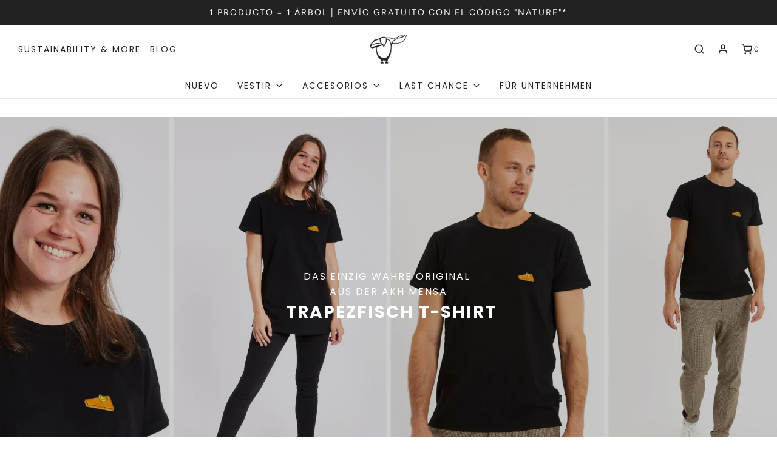

--- FILE ---
content_type: text/css
request_url: https://pangu-shop.com/cdn/shop/t/12/assets/gem-page-103749878025.css?v=115893265695120757311669977158
body_size: 5400
content:
#r-1653636164385{padding-bottom:10px;width:100%}#r-1653636164385.gf_row-fluid{transform:none!important;margin-left:-50vw!important}#r-1653636164385>.gf_column{min-height:1px}@media (max-width: 767px){#r-1653636164385{max-width:none!important;padding-top:0!important;padding-bottom:0!important}}@media (max-width: 991px) and (min-width: 768px){#r-1653636164385{max-width:none!important;padding-top:0!important;padding-bottom:0!important}}@media (max-width: 1199px) and (min-width: 992px){#r-1653636164385{max-width:none!important;padding-top:0!important;padding-bottom:0!important}}@media (min-width: 1200px){#r-1653636164385{max-width:none!important;padding-top:0!important;padding-bottom:0!important}}@media (width: 767.2px){#r-1653636164385{max-width:none!important;padding-top:0!important;padding-bottom:0!important}}#m-1653636213209{padding-top:200px;padding-bottom:200px;background-color:#d3d3d3;background-image:url(//d1um8515vdn9kb.cloudfront.net/images/hero.jpg);background-size:cover;background-position:center center}#m-1653636213209>.module{position:relative;z-index:11}#m-1653636213209>.gf_hero-overlay{content:"";position:absolute;left:0;top:0;width:100%;height:100%}#m-1653636213209>.hero-link{display:block;width:100%;height:100%;text-decoration:none;position:absolute;left:0;top:0;z-index:12}#m-1653636213209>.module>.item-content{display:block;position:relative;z-index:5}#m-1653636213209>.module>.gf_hero-overlay{content:"";position:absolute;left:0;top:0;width:100%;height:100%}#m-1653636213209>.gf_hero-bg-wrap{position:absolute;left:0;top:0;width:100%;height:100%;overflow:hidden;background:inherit}#m-1653636213209>.gf_hero-bg-wrap img{width:100%}#m-1653636213209>.gf_hero-bg-wrap>.gf_hero-bg{display:block;width:100%;height:100%;background:inherit}#m-1653636213209.effect-zoom{cursor:pointer}#m-1653636213209.effect-zoom:hover>.gf_hero-bg-wrap>.gf_hero-bg{transform:scale(1.1)}#m-1653636213209.gf_hero-fixed-mode>.gf_hero-bg-wrap{position:relative;display:inline-block;width:100%;height:auto}#m-1653636213209.gf_hero-fixed-mode>.module{position:absolute;left:0;top:0;width:100%;height:100%}#m-1653636213209>.module[data-fixedMode="1"]>.item-content{position:absolute;top:50%;left:50%;width:100%;-webkit-transform:translateX(-50%) translateY(-50%);-moz-transform:translateX(-50%) translateY(-50%);-ms-transform:translateX(-50%) translateY(-50%);z-index:10}#m-1653636213209>.module[data-fixedMode="1"]>.item-content.align-top{top:10%;-webkit-transform:translateX(-50%) translateY(0%);-moz-transform:translateX(-50%) translateY(0%);-ms-transform:translateX(-50%) translateY(0%)}#m-1653636213209>.module[data-fixedMode="1"]>.item-content.align-bottom{top:auto;bottom:10%;-webkit-transform:translateX(-50%) translateY(0%);-moz-transform:translateX(-50%) translateY(0%);-ms-transform:translateX(-50%) translateY(0%)}#m-1653636213209>.module[data-fixedMode="1"] .gf_hero-fixed{width:100%}#m-1653636213209.gf_hero-fixed-mode{padding-top:0!important;padding-bottom:0!important;height:auto!important;max-width:100%!important;display:flex;flex-direction:column}@media (max-width: 767px){#m-1653636213209{padding-top:167px!important;padding-bottom:252px!important;background-image:url(https://ucarecdn.com/93f0374d-b1bd-45b5-bcbc-9fd727c35cd3/-/format/auto/-/preview/120x120/-/quality/lighter/Untitled%20design.jpg)!important}}@media (max-width: 991px) and (min-width: 768px){#m-1653636213209{padding-top:249px!important;padding-bottom:250px!important;background-image:url(https://ucarecdn.com/93f0374d-b1bd-45b5-bcbc-9fd727c35cd3/-/format/auto/-/preview/120x120/-/quality/lighter/Untitled%20design.jpg)!important}}@media (max-width: 1199px) and (min-width: 992px){#m-1653636213209{padding-top:250px!important;padding-bottom:250px!important;background-image:url(https://ucarecdn.com/93f0374d-b1bd-45b5-bcbc-9fd727c35cd3/-/format/auto/-/preview/120x120/-/quality/lighter/Untitled%20design.jpg)!important}}@media (min-width: 1200px){#m-1653636213209{padding-top:250px!important;padding-bottom:250px!important;background-image:url(https://ucarecdn.com/93f0374d-b1bd-45b5-bcbc-9fd727c35cd3/-/format/auto/-/preview/120x120/-/quality/lighter/Untitled%20design.jpg)!important}}@media (width: 767.2px){#m-1653636213209{padding-top:167px!important;padding-bottom:252px!important;background-image:url(https://ucarecdn.com/93f0374d-b1bd-45b5-bcbc-9fd727c35cd3/-/format/auto/-/preview/120x120/-/quality/lighter/Untitled%20design.jpg)!important}}#r-1653636176708{padding-bottom:10px;width:100%}#r-1653636176708.gf_row-fluid{transform:none!important;margin-left:-50vw!important}#r-1653636176708>.gf_column{min-height:1px}@media (max-width: 767px){#r-1653636176708{max-width:100%!important;padding-top:0!important;padding-bottom:0!important}}@media (max-width: 991px) and (min-width: 768px){#r-1653636176708{max-width:100%!important;padding-top:0!important;padding-bottom:0!important}}@media (max-width: 1199px) and (min-width: 992px){#r-1653636176708{max-width:100%!important;padding-top:0!important;padding-bottom:0!important}}@media (min-width: 1200px){#r-1653636176708{max-width:1200px!important;padding-top:0!important;padding-bottom:0!important}}@media (width: 767.2px){#r-1653636176708{max-width:100%!important;padding-top:0!important;padding-bottom:0!important}}#e-1653636232308 h1,#e-1653636232308 h2,#e-1653636232308 h3,#e-1653636232308 h4,#e-1653636232308 h5,#e-1653636232308 h6{line-height:inherit!important;text-align:inherit!important;margin:0!important;padding:0!important}#e-1653636232308 .text-edit ul{list-style:disc inside!important}#e-1653636232308 .text-edit ol{list-style:decimal inside!important}#e-1653636232308 .text-edit ul li,#e-1653636232308 .text-edit ol li{list-style:inherit!important}#e-1653636232308 .text-edit font{font-size:inherit!important}@media (max-width: 767px){#e-1653636232308 .text-edit h3{font-size:16px!important;line-height:1.6em!important;letter-spacing:2px!important;color:#fff!important;text-transform:uppercase!important;font-weight:400!important}#e-1653636232308 .text-edit h1{font-size:24px!important;line-height:1.6em!important;letter-spacing:2px!important;color:#222!important;text-transform:none!important;font-weight:800!important}}@media (max-width: 991px) and (min-width: 768px){#e-1653636232308 .text-edit h3{font-size:16px!important;line-height:1.6em!important;letter-spacing:2px!important;color:#fff!important;text-transform:uppercase!important;font-weight:400!important}#e-1653636232308 .text-edit h1{font-size:24px!important;line-height:1.6em!important;letter-spacing:2px!important;color:#222!important;text-transform:none!important;font-weight:800!important}}@media (max-width: 1199px) and (min-width: 992px){#e-1653636232308 .text-edit h3{font-size:16px!important;line-height:1.6em!important;letter-spacing:2px!important;color:#fff!important;text-transform:uppercase!important;font-weight:400!important}#e-1653636232308 .text-edit h1{font-size:24px!important;line-height:1.6em!important;letter-spacing:2px!important;color:#222!important;text-transform:none!important;font-weight:800!important}}@media (min-width: 1200px){#e-1653636232308 .text-edit h3{font-size:16px!important;line-height:1.6em!important;letter-spacing:2px!important;color:#fff!important;text-transform:uppercase!important;font-weight:400!important}#e-1653636232308 .text-edit h1{font-size:24px!important;line-height:1.6em!important;letter-spacing:2px!important;color:#222!important;text-transform:none!important;font-weight:800!important}}@media (width: 767.2px){#e-1653636232308 .text-edit h3{font-size:16px!important;line-height:1.6em!important;letter-spacing:2px!important;color:#fff!important;text-transform:uppercase!important;font-weight:400!important}#e-1653636232308 .text-edit h1{font-size:24px!important;line-height:1.6em!important;letter-spacing:2px!important;color:#222!important;text-transform:none!important;font-weight:800!important}}#e-1653636354430 h1,#e-1653636354430 h2,#e-1653636354430 h3,#e-1653636354430 h4,#e-1653636354430 h5,#e-1653636354430 h6{line-height:inherit!important;text-align:inherit!important;margin:0!important;padding:0!important}#e-1653636354430 .text-edit ul{list-style:disc inside!important}#e-1653636354430 .text-edit ol{list-style:decimal inside!important}#e-1653636354430 .text-edit ul li,#e-1653636354430 .text-edit ol li{list-style:inherit!important}#e-1653636354430 .text-edit font{font-size:inherit!important}@media (max-width: 767px){#e-1653636354430 .text-edit h1{font-size:28px!important;line-height:1.6em!important;letter-spacing:2px!important;color:#fff!important;text-transform:none!important;font-weight:800!important}}@media (max-width: 991px) and (min-width: 768px){#e-1653636354430 .text-edit h1{font-size:28px!important;line-height:1.6em!important;letter-spacing:2px!important;color:#fff!important;text-transform:none!important;font-weight:800!important}}@media (max-width: 1199px) and (min-width: 992px){#e-1653636354430 .text-edit h1{font-size:28px!important;line-height:1.6em!important;letter-spacing:2px!important;color:#fff!important;text-transform:none!important;font-weight:800!important}}@media (min-width: 1200px){#e-1653636354430 .text-edit h1{font-size:28px!important;line-height:1.6em!important;letter-spacing:2px!important;color:#fff!important;text-transform:none!important;font-weight:800!important}}@media (width: 767.2px){#e-1653636354430 .text-edit h1{font-size:28px!important;line-height:1.6em!important;letter-spacing:2px!important;color:#fff!important;text-transform:none!important;font-weight:800!important}}#r-1654155593170{padding-bottom:10px;width:100%}#r-1654155593170.gf_row-fluid{transform:none!important;margin-left:-50vw!important}#r-1654155593170>.gf_column{min-height:1px}@media (max-width: 767px){#r-1654155593170{max-width:none!important;padding-top:0!important;padding-bottom:0!important;margin-top:50px!important;margin-bottom:0!important;flex-direction:column!important}}@media (max-width: 991px) and (min-width: 768px){#r-1654155593170{max-width:none!important;padding-top:0!important;padding-bottom:0!important;margin-top:50px!important;margin-bottom:0!important}}@media (max-width: 1199px) and (min-width: 992px){#r-1654155593170{max-width:none!important;padding-top:0!important;padding-bottom:0!important;margin-top:50px!important;margin-bottom:0!important}}@media (min-width: 1200px){#r-1654155593170{max-width:none!important;padding-top:0!important;padding-bottom:0!important;margin-top:50px!important;margin-bottom:0!important}}@media (width: 767.2px){#r-1654155593170{max-width:none!important;padding-top:0!important;padding-bottom:0!important;margin-top:50px!important;margin-bottom:0!important;flex-direction:column!important}}#m-1656365580599{padding-top:30px!important;padding-bottom:30px!important;padding-left:10px;padding-right:10px}#m-1656365580599 a{border:none;text-decoration:none}#m-1656365580599 form{margin:0!important;padding:0!important;max-width:100%!important}#m-1656365580599 form input{margin:0!important}@media (max-width: 767px){#m-1656365580599{padding:0 0 0 1px!important;margin-top:30px!important}}@media (max-width: 991px) and (min-width: 768px){#m-1656365580599{padding:0!important}}@media (max-width: 1199px) and (min-width: 992px){#m-1656365580599{padding:0!important}}@media (min-width: 1200px){#m-1656365580599{padding:0!important}}@media (width: 767.2px){#m-1656365580599{padding:0 0 0 1px!important;margin-top:30px!important}}#r-1656365580640{padding-bottom:10px;width:100%}#r-1656365580640.gf_row-fluid{transform:none!important;margin-left:-50vw!important}#r-1656365580640>.gf_column{min-height:1px}@media (max-width: 767px){#r-1656365580640{padding-top:0!important;padding-bottom:0!important;max-width:70%!important;background-color:none!important;margin-bottom:0!important}}@media (max-width: 991px) and (min-width: 768px){#r-1656365580640{padding-top:0!important;padding-bottom:0!important;max-width:70%!important;background-color:none!important;margin-bottom:0!important}}@media (max-width: 1199px) and (min-width: 992px){#r-1656365580640{padding-top:0!important;padding-bottom:0!important;max-width:70%!important;background-color:none!important;margin-bottom:0!important}body:not(.gempage-editing) #r-1656365580640 [data-label="(P) Cart Button"]{visibility:hidden;opacity:0;transition:visibility 0s,opacity .3s linear}body:not(.gempage-editing) #r-1656365580640:hover [data-label="(P) Cart Button"]{visibility:visible;opacity:1}}@media (min-width: 1200px){#r-1656365580640{padding-top:0!important;padding-bottom:0!important;max-width:70%!important;background-color:none!important;margin-bottom:0!important}body:not(.gempage-editing) #r-1656365580640 [data-label="(P) Cart Button"]{visibility:hidden;opacity:0;transition:visibility 0s,opacity .3s linear}body:not(.gempage-editing) #r-1656365580640:hover [data-label="(P) Cart Button"]{visibility:visible!important;opacity:1!important}}@media (width: 767.2px){#r-1656365580640{padding-top:0!important;padding-bottom:0!important;max-width:70%!important;background-color:none!important;margin-bottom:0!important}}#m-1656365580550 .module a{display:block;position:relative}#m-1656365580550 .module[data-effect=hover] .gf_product-image-hover{position:absolute;top:0;z-index:-1;opacity:0;height:100%!important;object-fit:cover;-webkit-transition:all .3s ease-in-out;-moz-transition:all .3s ease-in-out;-o-transition:all .3s ease-in-out;transition:all .3s ease-in-out}#m-1656365580550 .module[data-effect=hover]:hover .gf_product-image-hover{opacity:1;z-index:1}#m-1656365580550 .module[data-effect=hover].gf_module-left .gf_product-image-hover{left:0}#m-1656365580550 .module[data-effect=hover].gf_module-center .gf_product-image-hover{left:50%;-webkit-transform:translateX(-50%);-moz-transform:translateX(-50%);-ms-transform:translateX(-50%);-o-transform:translateX(-50%);transform:translate(-50%)}#m-1656365580550 .module[data-effect=hover].gf_module-right .gf_product-image-hover{right:0}#m-1656365580550 .gf_image-item{max-width:100%}#m-1656365580550 .gf_image-item video,#m-1656365580550 .gf_image-item iframe{max-width:100%}#m-1656365580550 .gf_product-badge-anchor{width:auto;position:absolute;background:transparent;box-sizing:border-box;display:none}#m-1656365580550 .gf_product-badge-anchor.show{display:block}#m-1656365580550 .gf_product-badge-anchor.hide{display:none;width:0;height:0;border:0}#m-1656365580550 .gf_product-badge-anchor.active{display:block;min-width:60px;min-height:20px;width:60px;height:60px;opacity:1;z-index:999}#m-1656365580550 .gf_badge-text-wrap{padding:0 10px;min-height:20px;height:100%;display:flex;justify-content:center;align-items:center;color:#fff;font-size:15px;font-family:inherit;background:#d33;background:-webkit-linear-gradient(to right,#8224e3,#dd3333);background:linear-gradient(to right,#8224e3,#d33)}#m-1656365580550 .gf_product-badge-anchor.gf_pb_top-right{top:0;right:0}#m-1656365580550 .gf_product-badge-anchor.gf_pb_top-left{top:0;left:0}#m-1656365580550 .gf_product-badge-anchor.gf_pb_bottom-left{bottom:0;left:0}#m-1656365580550 .gf_product-badge-anchor.gf_pb_bottom-right{bottom:0;right:0}#m-1656365580550 .gf_product-badge-anchor.gf_pb_center{top:50%;left:50%;transform:translate(-50%,-50%);transform-origin:0 0}#m-1656365580550 .gf_badge-text-wrap.gf_pb_top-ribbon{clip-path:polygon(0 0,100% 0,100% 65%,50% 100%,0 65%);min-width:30px;min-height:30px}#m-1656365580550 .gf_badge-text-wrap.gf_pb_vertical-chevron{clip-path:polygon(100% 0,100% 80%,50% 100%,0 80%,0 0,50% 20%);min-width:30px;min-height:30px}#m-1656365580550 .gf_badge-text-wrap.gf_pb_pentagon{clip-path:polygon(50% 0%,100% 38%,82% 100%,18% 100%,0% 38%);min-width:30px;min-height:30px}#m-1656365580550 .gf_badge-text-wrap.gf_pb_sheild{clip-path:polygon(100% 0,95% 80%,50% 100%,5% 80%,0 0,50% 11%);min-width:30px;min-height:30px}#m-1656365580550 .gf_badge-text-wrap.gf_pb_sheild,#m-1656365580550 .gf_badge-text-wrap.gf_pb_pentagon,#m-1656365580550 .gf_badge-text-wrap.gf_pb_vertical-chevron,#m-1656365580550 .gf_badge-text-wrap.gf_pb_top-ribbon{flex-direction:column}@media (max-width: 767px){#m-1656365580550 .gf_product-badge-anchor{height:25px!important;top:12px!important;right:unset!important;width:auto!important;left:0!important;bottom:unset!important;transform:rotate(0)!important}#m-1656365580550 .gf_badge-text-wrap{background:linear-gradient(to right,#151515,#151515)!important;font-size:14px!important;line-height:1.5em!important}#m-1656365580550 .gf_product-image{width:80%!important;position:relative!important;z-index:1!important;padding-top:0!important}}@media (max-width: 991px) and (min-width: 768px){#m-1656365580550 .gf_product-badge-anchor{height:25px!important;top:12px!important;right:unset!important;width:auto!important;left:0!important;bottom:unset!important;transform:rotate(0)!important}#m-1656365580550 .gf_badge-text-wrap{background:linear-gradient(to right,#151515,#151515)!important;font-size:14px!important;line-height:1.5em!important}#m-1656365580550 .gf_product-image{width:80%!important;position:relative!important;z-index:1!important;padding-top:0!important}}@media (max-width: 1199px) and (min-width: 992px){#m-1656365580550 .gf_product-badge-anchor{height:25px!important;top:12px!important;right:unset!important;width:auto!important;left:0!important;bottom:unset!important;transform:rotate(0)!important}#m-1656365580550 .gf_badge-text-wrap{background:linear-gradient(to right,#151515,#151515)!important;font-size:14px!important;line-height:1.5em!important}#m-1656365580550 .gf_product-image{width:100%!important;position:relative!important;z-index:1!important;padding-top:0!important}}@media (min-width: 1200px){#m-1656365580550 .gf_product-badge-anchor{height:25px!important;top:12px!important;right:unset!important;width:auto!important;left:0!important;bottom:unset!important;transform:rotate(0)!important}#m-1656365580550 .gf_badge-text-wrap{background:linear-gradient(to right,#151515,#151515)!important;font-size:14px!important;line-height:1.5em!important}#m-1656365580550 .gf_product-image{width:80%!important;position:relative!important;z-index:1!important;padding-top:0!important}}@media (width: 767.2px){#m-1656365580550 .gf_product-badge-anchor{height:25px!important;top:12px!important;right:unset!important;width:auto!important;left:0!important;bottom:unset!important;transform:rotate(0)!important}#m-1656365580550 .gf_badge-text-wrap{background:linear-gradient(to right,#151515,#151515)!important;font-size:14px!important;line-height:1.5em!important}#m-1656365580550 .gf_product-image{width:80%!important;position:relative!important;z-index:1!important;padding-top:0!important}}#m-1656365580690 .gf_product-title{display:inline-block;text-decoration:none;font-size:20px;line-height:1.2em!important}#m-1656365580690 h1,#m-1656365580690 h2,#m-1656365580690 h3,#m-1656365580690 h4,#m-1656365580690 h5,#m-1656365580690 h6{line-height:inherit!important;margin:0!important;padding:0!important;text-align:inherit!important}#m-1656365580690 p{font-size:inherit!important;line-height:inherit!important;margin:0!important;padding:0!important}@media (max-width: 767px){#m-1656365580690 .gf_product-title{color:#242424!important;font-size:19px!important;line-height:1.5em!important;letter-spacing:0px!important;font-weight:400!important;text-transform:none!important}}@media (max-width: 991px) and (min-width: 768px){#m-1656365580690 .gf_product-title{color:#242424!important;font-size:14px!important;line-height:1.5em!important;letter-spacing:0px!important;font-weight:400!important;text-transform:none!important}}@media (max-width: 1199px) and (min-width: 992px){#m-1656365580690 .gf_product-title{color:#242424!important;font-size:16px!important;line-height:1.5em!important;letter-spacing:0px!important;font-weight:400!important;text-transform:none!important}}@media (min-width: 1200px){#m-1656365580690 .gf_product-title{color:#242424!important;font-size:16px!important;line-height:1.5em!important;letter-spacing:0px!important;font-weight:400!important;text-transform:none!important}}@media (width: 767.2px){#m-1656365580690 .gf_product-title{color:#242424!important;font-size:19px!important;line-height:1.5em!important;letter-spacing:0px!important;font-weight:400!important;text-transform:none!important}}#m-1656365580586 .gf_product-compare-price{position:relative}#m-1656365580586 .gf_product-compare-price:after{content:"";position:absolute;top:50%;left:0;height:1px;background:#333;width:100%;transform:translateY(0)}#m-1656365580586 .gf_pq-discount{border:solid 1px #333333;padding:5px}@media (max-width: 767px){#m-1656365580586 .gf_product-price{color:#242424!important;font-size:14px!important;font-weight:500!important;padding-top:7px!important}#m-1656365580586 .gf_product-compare-price:after{background:#b4b4b4!important;transform:translateY(0)!important;height:1px!important;font-weight:400!important}#m-1656365580586 .gf_product-compare-price{color:#b4b4b4!important;font-size:14px!important}}@media (max-width: 991px) and (min-width: 768px){#m-1656365580586 .gf_product-price{color:#242424!important;font-size:14px!important;font-weight:500!important;padding-top:7px!important}#m-1656365580586 .gf_product-compare-price:after{background:#b4b4b4!important;transform:translateY(0)!important;height:1px!important;font-weight:400!important}#m-1656365580586 .gf_product-compare-price{color:#b4b4b4!important;font-size:14px!important}}@media (max-width: 1199px) and (min-width: 992px){#m-1656365580586 .gf_product-price{color:#242424!important;font-size:16px!important;font-weight:500!important;padding-top:8px!important}#m-1656365580586 .gf_product-compare-price:after{background:#b4b4b4!important;transform:translateY(0)!important;height:1px!important;font-weight:400!important}#m-1656365580586 .gf_product-compare-price{color:#b4b4b4!important;font-size:16px!important}}@media (min-width: 1200px){#m-1656365580586 .gf_product-price{color:#242424!important;font-size:16px!important;font-weight:500!important;padding-top:4px!important}#m-1656365580586 .gf_product-compare-price:after{background:#b4b4b4!important;transform:translateY(0)!important;height:1px!important;font-weight:400!important}#m-1656365580586 .gf_product-compare-price{color:#b4b4b4!important;font-size:16px!important}}@media (width: 767.2px){#m-1656365580586 .gf_product-price{color:#242424!important;font-size:14px!important;font-weight:500!important;padding-top:7px!important}#m-1656365580586 .gf_product-compare-price:after{background:#b4b4b4!important;transform:translateY(0)!important;height:1px!important;font-weight:400!important}#m-1656365580586 .gf_product-compare-price{color:#b4b4b4!important;font-size:14px!important}}#e-1669976880028 .gf_button{display:inline-flex;align-items:center;margin:0!important}#e-1669976880028 .gf_button-stretch{width:100%!important}#e-1669976880028 .gf_button>span{color:inherit!important;text-transform:inherit!important}@media (max-width: 767px){#e-1669976880028 [data-stretch-xs="1"] .gf_button{width:100%!important}#e-1669976880028{margin-top:15px!important}#e-1669976880028 .gf_button{font-size:14px!important;text-transform:none!important;font-weight:400!important}}@media (min-width: 768px) and (max-width: 991px){#e-1669976880028 [data-stretch-sm="1"] .gf_button{width:100%!important}}@media (min-width: 992px) and (max-width: 1199px){#e-1669976880028 [data-stretch-md="1"] .gf_button{width:100%!important}}@media (min-width: 1200px){#e-1669976880028 [data-stretch-lg="1"] .gf_button{width:100%!important}#e-1669976880028{margin-top:15px!important}}@media (max-width: 991px) and (min-width: 768px){#e-1669976880028{margin-top:15px!important}}@media (max-width: 1199px) and (min-width: 992px){#e-1669976880028{margin-top:15px!important}}@media (width: 767.2px){#e-1669976880028 [data-stretch-xs="1"] .gf_button{width:100%!important}#e-1669976880028{margin-top:15px!important}#e-1669976880028 .gf_button{font-size:14px!important;text-transform:none!important;font-weight:400!important}}#e-1654155593114 a{display:block}#e-1654155593114 .gf_image{width:100%;height:auto}@media (max-width: 767px){#e-1654155593114{display:none!important}#e-1654155593114 .gf_image{width:100%!important;height:auto!important}}@media (max-width: 991px) and (min-width: 768px){#e-1654155593114{display:none!important}#e-1654155593114 .gf_image{width:100%!important;height:auto!important}}@media (max-width: 1199px) and (min-width: 992px){#e-1654155593114 .gf_image{width:100%!important;height:auto!important}}@media (min-width: 1200px){#e-1654155593114 .gf_image{width:80%!important;height:auto!important}}@media (width: 767.2px){#e-1654155593114{display:none!important}#e-1654155593114 .gf_image{width:100%!important;height:auto!important}}#r-1653637908411{padding-bottom:10px;width:100%}#r-1653637908411.gf_row-fluid{transform:none!important;margin-left:-50vw!important}#r-1653637908411>.gf_column{min-height:1px}@media (max-width: 767px){#r-1653637908411{padding-top:0!important;padding-bottom:0!important;margin-top:100px!important;max-width:100%!important;margin-bottom:px!important}}@media (max-width: 991px) and (min-width: 768px){#r-1653637908411{padding-top:0!important;padding-bottom:0!important;margin-top:100px!important;max-width:100%!important;margin-bottom:px!important}}@media (max-width: 1199px) and (min-width: 992px){#r-1653637908411{padding-top:0!important;padding-bottom:0!important;margin-top:100px!important;max-width:100%!important;margin-bottom:px!important}}@media (min-width: 1200px){#r-1653637908411{padding-top:0!important;padding-bottom:0!important;margin-top:100px!important;max-width:1200px!important;margin-bottom:px!important}}@media (width: 767.2px){#r-1653637908411{padding-top:0!important;padding-bottom:0!important;margin-top:100px!important;max-width:100%!important;margin-bottom:px!important}}#e-1653732290188 h1,#e-1653732290188 h2,#e-1653732290188 h3,#e-1653732290188 h4,#e-1653732290188 h5,#e-1653732290188 h6{line-height:inherit!important;text-align:inherit!important;margin:0!important;padding:0!important}#e-1653732290188 .text-edit ul{list-style:disc inside!important}#e-1653732290188 .text-edit ol{list-style:decimal inside!important}#e-1653732290188 .text-edit ul li,#e-1653732290188 .text-edit ol li{list-style:inherit!important}#e-1653732290188 .text-edit font{font-size:inherit!important}@media (max-width: 767px){#e-1653732290188{margin-bottom:10px!important}#e-1653732290188 .text-edit h1{font-size:24px!important;line-height:1.6em!important;letter-spacing:2px!important;color:#222!important;text-transform:none!important;font-weight:400!important}}@media (max-width: 991px) and (min-width: 768px){#e-1653732290188{margin-bottom:10px!important}#e-1653732290188 .text-edit h1{font-size:28px!important;line-height:1.6em!important;letter-spacing:2px!important;color:#222!important;text-transform:none!important;font-weight:800!important}}@media (max-width: 1199px) and (min-width: 992px){#e-1653732290188{margin-bottom:10px!important}#e-1653732290188 .text-edit h1{font-size:28px!important;line-height:1.6em!important;letter-spacing:2px!important;color:#222!important;text-transform:none!important;font-weight:800!important}}@media (min-width: 1200px){#e-1653732290188{margin-bottom:10px!important}#e-1653732290188 .text-edit h1{font-size:28px!important;line-height:1.6em!important;letter-spacing:2px!important;color:#222!important;text-transform:none!important;font-weight:800!important}}@media (width: 767.2px){#e-1653732290188{margin-bottom:10px!important}#e-1653732290188 .text-edit h1{font-size:24px!important;line-height:1.6em!important;letter-spacing:2px!important;color:#222!important;text-transform:none!important;font-weight:400!important}}#e-1653637923706 .text-edit{line-height:1.6!important}#e-1653637923706 h1,#e-1653637923706 h2,#e-1653637923706 h3,#e-1653637923706 h4,#e-1653637923706 h5,#e-1653637923706 h6{line-height:inherit!important;text-align:inherit!important;margin:0!important;padding:0!important}#e-1653637923706 .text-edit ul{list-style:disc inside!important}#e-1653637923706 .text-edit ol{list-style:decimal inside!important}#e-1653637923706 .text-edit ul li,#e-1653637923706 .text-edit ol li{list-style:inherit!important}#e-1653637923706 .text-edit>p{font-size:inherit!important;font-family:inherit!important;line-height:inherit!important;text-align:inherit!important;color:inherit!important;margin:0!important;padding:0!important}#e-1653637923706 .text-edit font{font-size:inherit!important}@media (max-width: 767px){#e-1653637923706 .text-edit{font-size:20px!important;line-height:1.6em!important;letter-spacing:.5px!important;color:#222!important;text-transform:none!important;font-weight:400!important}}@media (max-width: 991px) and (min-width: 768px){#e-1653637923706 .text-edit{font-size:20px!important;line-height:1.6em!important;letter-spacing:.5px!important;color:#222!important;text-transform:none!important;font-weight:400!important}}@media (max-width: 1199px) and (min-width: 992px){#e-1653637923706 .text-edit{font-size:20px!important;line-height:1.6em!important;letter-spacing:.5px!important;color:#222!important;text-transform:none!important;font-weight:400!important}}@media (min-width: 1200px){#e-1653637923706 .text-edit{font-size:20px!important;line-height:1.6em!important;letter-spacing:.5px!important;color:#222!important;text-transform:none!important;font-weight:400!important}}@media (width: 767.2px){#e-1653637923706 .text-edit{font-size:20px!important;line-height:1.6em!important;letter-spacing:.5px!important;color:#222!important;text-transform:none!important;font-weight:400!important}}#r-1653636094477{padding-bottom:10px;width:100%}#r-1653636094477.gf_row-fluid{transform:none!important;margin-left:-50vw!important}#r-1653636094477>.gf_column{min-height:1px}@media (max-width: 767px){#r-1653636094477{max-width:none!important;padding-top:0!important;padding-bottom:0!important;margin-top:0!important;margin-bottom:0!important}}@media (max-width: 991px) and (min-width: 768px){#r-1653636094477{max-width:none!important;padding-top:0!important;padding-bottom:0!important;margin-top:0!important;margin-bottom:0!important}}@media (max-width: 1199px) and (min-width: 992px){#r-1653636094477{max-width:none!important;padding-top:0!important;padding-bottom:0!important;margin-top:0!important;margin-bottom:50px!important}}@media (min-width: 1200px){#r-1653636094477{max-width:none!important;padding-top:0!important;padding-bottom:0!important;margin-top:0!important;margin-bottom:0!important}}@media (width: 767.2px){#r-1653636094477{max-width:none!important;padding-top:0!important;padding-bottom:0!important;margin-top:0!important;margin-bottom:0!important}}#r-1653890030585{padding-bottom:10px;width:100%}#r-1653890030585.gf_row-fluid{transform:none!important;margin-left:-50vw!important}#r-1653890030585>.gf_column{min-height:1px}@media (max-width: 767px){#r-1653890030585{max-width:100%!important;padding-top:0!important;padding-bottom:0!important;margin-top:100px!important;margin-bottom:0!important}}@media (max-width: 991px) and (min-width: 768px){#r-1653890030585{max-width:100%!important;padding-top:0!important;padding-bottom:0!important;margin-top:100px!important;margin-bottom:0!important}}@media (max-width: 1199px) and (min-width: 992px){#r-1653890030585{max-width:100%!important;padding-top:0!important;padding-bottom:0!important;margin-top:100px!important;margin-bottom:0!important}}@media (min-width: 1200px){#r-1653890030585{max-width:100%!important;padding-top:0!important;padding-bottom:0!important;margin-top:100px!important;margin-bottom:0!important}}@media (width: 767.2px){#r-1653890030585{max-width:100%!important;padding-top:0!important;padding-bottom:0!important;margin-top:100px!important;margin-bottom:0!important}}#e-1653890050994 a{display:block}#e-1653890050994 .gf_image{width:100%;height:auto}@media (max-width: 767px){#e-1653890050994{display:none!important}#e-1653890050994 .gf_image{width:100%!important;height:auto!important}}@media (max-width: 991px) and (min-width: 768px){#e-1653890050994{display:none!important}#e-1653890050994 .gf_image{width:100%!important;height:auto!important}}@media (max-width: 1199px) and (min-width: 992px){#e-1653890050994 .gf_image{width:100%!important;height:auto!important}}@media (min-width: 1200px){#e-1653890050994 .gf_image{width:100%!important;height:auto!important}}@media (width: 767.2px){#e-1653890050994{display:none!important}#e-1653890050994 .gf_image{width:100%!important;height:auto!important}}#e-1653890055415 a{display:block}#e-1653890055415 .gf_image{width:100%;height:auto}@media (max-width: 767px){#e-1653890055415{display:none!important}#e-1653890055415 .gf_image{width:100%!important;height:auto!important}}@media (max-width: 991px) and (min-width: 768px){#e-1653890055415{display:none!important}#e-1653890055415 .gf_image{width:100%!important;height:auto!important}}@media (max-width: 1199px) and (min-width: 992px){#e-1653890055415 .gf_image{width:100%!important;height:auto!important}}@media (min-width: 1200px){#e-1653890055415 .gf_image{width:100%!important;height:auto!important}}@media (width: 767.2px){#e-1653890055415{display:none!important}#e-1653890055415 .gf_image{width:100%!important;height:auto!important}}#e-1654155466781 a{display:block}#e-1654155466781 .gf_image{width:100%;height:auto}@media (max-width: 767px){#e-1654155466781 .gf_image{width:100%!important;height:auto!important}}@media (max-width: 991px) and (min-width: 768px){#e-1654155466781 .gf_image{width:100%!important;height:auto!important}}@media (max-width: 1199px) and (min-width: 992px){#e-1654155466781 .gf_image{width:100%!important;height:auto!important}}@media (min-width: 1200px){#e-1654155466781 .gf_image{width:100%!important;height:auto!important}}@media (width: 767.2px){#e-1654155466781 .gf_image{width:100%!important;height:auto!important}}#r-1653738090650{padding-bottom:10px;width:100%}#r-1653738090650.gf_row-fluid{transform:none!important;margin-left:-50vw!important}#r-1653738090650>.gf_column{min-height:1px}@media (max-width: 767px){#r-1653738090650{padding-top:0!important;padding-bottom:0!important;margin-top:100px!important;max-width:90%!important;margin-bottom:100px!important}}@media (max-width: 991px) and (min-width: 768px){#r-1653738090650{padding-top:0!important;padding-bottom:0!important;margin-top:100px!important;max-width:90%!important;margin-bottom:100px!important}}@media (max-width: 1199px) and (min-width: 992px){#r-1653738090650{padding-top:0!important;padding-bottom:0!important;margin-top:100px!important;max-width:90%!important;margin-bottom:100px!important}}@media (min-width: 1200px){#r-1653738090650{padding-top:0!important;padding-bottom:0!important;margin-top:100px!important;max-width:70%!important;margin-bottom:100px!important}}@media (width: 767.2px){#r-1653738090650{padding-top:0!important;padding-bottom:0!important;margin-top:100px!important;max-width:90%!important;margin-bottom:100px!important}}#e-1653738090602 h1,#e-1653738090602 h2,#e-1653738090602 h3,#e-1653738090602 h4,#e-1653738090602 h5,#e-1653738090602 h6{line-height:inherit!important;text-align:inherit!important;margin:0!important;padding:0!important}#e-1653738090602 .text-edit ul{list-style:disc inside!important}#e-1653738090602 .text-edit ol{list-style:decimal inside!important}#e-1653738090602 .text-edit ul li,#e-1653738090602 .text-edit ol li{list-style:inherit!important}#e-1653738090602 .text-edit font{font-size:inherit!important}@media (max-width: 767px){#e-1653738090602{margin-bottom:10px!important}#e-1653738090602 .text-edit h1{font-size:28px!important;line-height:1.6em!important;letter-spacing:2px!important;color:#222!important;text-transform:none!important;font-weight:800!important}}@media (max-width: 991px) and (min-width: 768px){#e-1653738090602{margin-bottom:10px!important}#e-1653738090602 .text-edit h1{font-size:28px!important;line-height:1.6em!important;letter-spacing:2px!important;color:#222!important;text-transform:none!important;font-weight:800!important}}@media (max-width: 1199px) and (min-width: 992px){#e-1653738090602{margin-bottom:10px!important}#e-1653738090602 .text-edit h1{font-size:28px!important;line-height:1.6em!important;letter-spacing:2px!important;color:#222!important;text-transform:none!important;font-weight:800!important}}@media (min-width: 1200px){#e-1653738090602{margin-bottom:10px!important}#e-1653738090602 .text-edit h1{font-size:28px!important;line-height:1.6em!important;letter-spacing:2px!important;color:#222!important;text-transform:none!important;font-weight:800!important}}@media (width: 767.2px){#e-1653738090602{margin-bottom:10px!important}#e-1653738090602 .text-edit h1{font-size:28px!important;line-height:1.6em!important;letter-spacing:2px!important;color:#222!important;text-transform:none!important;font-weight:800!important}}#e-1653738090676 .text-edit{line-height:1.6!important}#e-1653738090676 h1,#e-1653738090676 h2,#e-1653738090676 h3,#e-1653738090676 h4,#e-1653738090676 h5,#e-1653738090676 h6{line-height:inherit!important;text-align:inherit!important;margin:0!important;padding:0!important}#e-1653738090676 .text-edit ul{list-style:disc inside!important}#e-1653738090676 .text-edit ol{list-style:decimal inside!important}#e-1653738090676 .text-edit ul li,#e-1653738090676 .text-edit ol li{list-style:inherit!important}#e-1653738090676 .text-edit>p{font-size:inherit!important;font-family:inherit!important;line-height:inherit!important;text-align:inherit!important;color:inherit!important;margin:0!important;padding:0!important}#e-1653738090676 .text-edit font{font-size:inherit!important}@media (max-width: 767px){#e-1653738090676 .text-edit{font-size:20px!important;line-height:1.6em!important;letter-spacing:.5px!important;color:#222!important;text-transform:none!important;font-weight:400!important}}@media (max-width: 991px) and (min-width: 768px){#e-1653738090676 .text-edit{font-size:20px!important;line-height:1.6em!important;letter-spacing:.5px!important;color:#222!important;text-transform:none!important;font-weight:400!important}}@media (max-width: 1199px) and (min-width: 992px){#e-1653738090676 .text-edit{font-size:20px!important;line-height:1.6em!important;letter-spacing:.5px!important;color:#222!important;text-transform:none!important;font-weight:400!important}}@media (min-width: 1200px){#e-1653738090676 .text-edit{font-size:20px!important;line-height:1.6em!important;letter-spacing:.5px!important;color:#222!important;text-transform:none!important;font-weight:400!important}}@media (width: 767.2px){#e-1653738090676 .text-edit{font-size:20px!important;line-height:1.6em!important;letter-spacing:.5px!important;color:#222!important;text-transform:none!important;font-weight:400!important}}#r-1653637479478{padding-bottom:10px;width:100%}#r-1653637479478.gf_row-fluid{transform:none!important;margin-left:-50vw!important}#r-1653637479478>.gf_column{min-height:1px}@media (max-width: 767px){#r-1653637479478{max-width:none!important;padding-top:29px!important;padding-bottom:0!important;margin-top:100px!important;margin-bottom:50px!important}}@media (max-width: 991px) and (min-width: 768px){#r-1653637479478{max-width:none!important;padding-top:29px!important;padding-bottom:0!important;margin-top:100px!important;margin-bottom:50px!important}}@media (max-width: 1199px) and (min-width: 992px){#r-1653637479478{max-width:none!important;padding-top:29px!important;padding-bottom:0!important;margin-top:100px!important;margin-bottom:50px!important}}@media (min-width: 1200px){#r-1653637479478{max-width:none!important;padding-top:29px!important;padding-bottom:0!important;margin-top:100px!important;margin-bottom:50px!important}}@media (width: 767.2px){#r-1653637479478{max-width:none!important;padding-top:29px!important;padding-bottom:0!important;margin-top:100px!important;margin-bottom:50px!important}}#r-1653738385313{padding-bottom:10px;width:100%}#r-1653738385313.gf_row-fluid{transform:none!important;margin-left:-50vw!important}#r-1653738385313>.gf_column{min-height:1px}@media (max-width: 767px){#r-1653738385313{padding-top:0!important;padding-bottom:0!important;margin-top:100px!important;max-width:90%!important;margin-bottom:50px!important}}@media (max-width: 991px) and (min-width: 768px){#r-1653738385313{padding-top:0!important;padding-bottom:0!important;margin-top:100px!important;max-width:90%!important;margin-bottom:50px!important}}@media (max-width: 1199px) and (min-width: 992px){#r-1653738385313{padding-top:0!important;padding-bottom:0!important;margin-top:100px!important;max-width:70%!important;margin-bottom:50px!important}}@media (min-width: 1200px){#r-1653738385313{padding-top:0!important;padding-bottom:0!important;margin-top:100px!important;max-width:70%!important;margin-bottom:50px!important}}@media (width: 767.2px){#r-1653738385313{padding-top:0!important;padding-bottom:0!important;margin-top:100px!important;max-width:90%!important;margin-bottom:50px!important}}#e-1653738385314 h1,#e-1653738385314 h2,#e-1653738385314 h3,#e-1653738385314 h4,#e-1653738385314 h5,#e-1653738385314 h6{line-height:inherit!important;text-align:inherit!important;margin:0!important;padding:0!important}#e-1653738385314 .text-edit ul{list-style:disc inside!important}#e-1653738385314 .text-edit ol{list-style:decimal inside!important}#e-1653738385314 .text-edit ul li,#e-1653738385314 .text-edit ol li{list-style:inherit!important}#e-1653738385314 .text-edit font{font-size:inherit!important}@media (max-width: 767px){#e-1653738385314{margin-bottom:10px!important}#e-1653738385314 .text-edit h1{font-size:28px!important;line-height:1.6em!important;letter-spacing:2px!important;color:#222!important;text-transform:none!important;font-weight:800!important}}@media (max-width: 991px) and (min-width: 768px){#e-1653738385314{margin-bottom:10px!important}#e-1653738385314 .text-edit h1{font-size:28px!important;line-height:1.6em!important;letter-spacing:2px!important;color:#222!important;text-transform:none!important;font-weight:800!important}}@media (max-width: 1199px) and (min-width: 992px){#e-1653738385314{margin-bottom:10px!important}#e-1653738385314 .text-edit h1{font-size:28px!important;line-height:1.6em!important;letter-spacing:2px!important;color:#222!important;text-transform:none!important;font-weight:800!important}}@media (min-width: 1200px){#e-1653738385314{margin-bottom:10px!important}#e-1653738385314 .text-edit h1{font-size:28px!important;line-height:1.6em!important;letter-spacing:2px!important;color:#222!important;text-transform:none!important;font-weight:800!important}}@media (width: 767.2px){#e-1653738385314{margin-bottom:10px!important}#e-1653738385314 .text-edit h1{font-size:28px!important;line-height:1.6em!important;letter-spacing:2px!important;color:#222!important;text-transform:none!important;font-weight:800!important}}#e-1653738385380 .text-edit{line-height:1.6!important}#e-1653738385380 h1,#e-1653738385380 h2,#e-1653738385380 h3,#e-1653738385380 h4,#e-1653738385380 h5,#e-1653738385380 h6{line-height:inherit!important;text-align:inherit!important;margin:0!important;padding:0!important}#e-1653738385380 .text-edit ul{list-style:disc inside!important}#e-1653738385380 .text-edit ol{list-style:decimal inside!important}#e-1653738385380 .text-edit ul li,#e-1653738385380 .text-edit ol li{list-style:inherit!important}#e-1653738385380 .text-edit>p{font-size:inherit!important;font-family:inherit!important;line-height:inherit!important;text-align:inherit!important;color:inherit!important;margin:0!important;padding:0!important}#e-1653738385380 .text-edit font{font-size:inherit!important}@media (max-width: 767px){#e-1653738385380 .text-edit{font-size:20px!important;line-height:1.6em!important;letter-spacing:.5px!important;color:#222!important;text-transform:none!important;font-weight:400!important}}@media (max-width: 991px) and (min-width: 768px){#e-1653738385380 .text-edit{font-size:20px!important;line-height:1.6em!important;letter-spacing:.5px!important;color:#222!important;text-transform:none!important;font-weight:400!important}}@media (max-width: 1199px) and (min-width: 992px){#e-1653738385380 .text-edit{font-size:20px!important;line-height:1.6em!important;letter-spacing:.5px!important;color:#222!important;text-transform:none!important;font-weight:400!important}}@media (min-width: 1200px){#e-1653738385380 .text-edit{font-size:20px!important;line-height:1.6em!important;letter-spacing:.5px!important;color:#222!important;text-transform:none!important;font-weight:400!important}}@media (width: 767.2px){#e-1653738385380 .text-edit{font-size:20px!important;line-height:1.6em!important;letter-spacing:.5px!important;color:#222!important;text-transform:none!important;font-weight:400!important}}#r-1653892072932{padding-bottom:10px;width:100%}#r-1653892072932.gf_row-fluid{transform:none!important;margin-left:-50vw!important}#r-1653892072932>.gf_column{min-height:1px}@media (max-width: 767px){#r-1653892072932{max-width:none!important;padding-top:0!important;padding-bottom:0!important;margin-top:20px!important;margin-bottom:50px!important}}@media (max-width: 991px) and (min-width: 768px){#r-1653892072932{max-width:none!important;padding-top:0!important;padding-bottom:0!important;margin-top:20px!important;margin-bottom:50px!important}}@media (max-width: 1199px) and (min-width: 992px){#r-1653892072932{max-width:none!important;padding-top:0!important;padding-bottom:0!important;margin-top:20px!important;margin-bottom:50px!important}}@media (min-width: 1200px){#r-1653892072932{max-width:none!important;padding-top:0!important;padding-bottom:0!important;margin-top:20px!important;margin-bottom:50px!important}}@media (width: 767.2px){#r-1653892072932{max-width:none!important;padding-top:0!important;padding-bottom:0!important;margin-top:20px!important;margin-bottom:50px!important}}#m-1653892072988{padding-top:30px;min-width:100%;min-height:300px;transform:scale(.9)}#m-1653892072988 .gf-carousel-loading{position:absolute;top:0;left:0;width:100%;height:100%;background-color:#f9f9f9;z-index:9;opacity:1;transition-property:opacity,z-index;transition-duration:.6s,1s;animation-timing-function:cubic-bezier(.6,-.28,.74,.05);display:block}#m-1653892072988.gf-carousel-loaded{min-height:0;min-width:0;transform:scale(1);transition:all .6s ease}#m-1653892072988.gf-carousel-loaded .gf-carousel-loading{z-index:-9;opacity:0}#m-1653892072988 .main-slider{min-height:80px}#m-1653892072988 .main-slider .owl-item{padding:0!important}#m-1653892072988 .main-slider .owl-item.active{background:transparent}#m-1653892072988 .main-slider .owl-nav{margin-top:0}#m-1653892072988 .main-slider .owl-nav .owl-next,#m-1653892072988 .main-slider .owl-nav .owl-prev{-moz-transition:all .5s;-webkit-transition:all .5s;transition:all .5s;position:absolute;top:50%;margin:0;padding:0;background:none;text-indent:-9999px;width:48px!important;height:48px!important;margin-top:-30px!important;cursor:pointer;background:url(https://ucarecdn.com/01939bdf-d1a5-4b52-b477-b30540118ad5/arrow-right.svg) no-repeat center center;background-size:24px 24px;border:1px solid #E0E0E0;border-radius:0}#m-1653892072988 .main-slider .owl-nav .owl-next{-webkit-transform:translateX(0%);-moz-transform:translateX(0%);-ms-transform:translateX(0%);-o-transform:translateX(0%);transform:translate(0);opacity:1}#m-1653892072988 .main-slider .owl-nav .owl-prev{background-image:url(https://ucarecdn.com/3d724f3f-e56b-4bcc-97e2-a8f35cc208e9/arrow-left.svg);-webkit-transform:translateX(0%);-moz-transform:translateX(0%);-ms-transform:translateX(0%);-o-transform:translateX(0%);transform:translate(0);opacity:1}#m-1653892072988:hover .main-slider .owl-nav .owl-next,#m-1653892072988:hover .main-slider .owl-nav .owl-prev{-webkit-transform:translateX(0%);-moz-transform:translateX(0%);-ms-transform:translateX(0%);-o-transform:translateX(0%);transform:translate(0);opacity:1}#m-1653892072988 .main-slider .owl-nav .owl-next:hover,#m-1653892072988 .main-slider .owl-nav .owl-prev:hover{background:url(https://ucarecdn.com/01939bdf-d1a5-4b52-b477-b30540118ad5/arrow-right.svg) no-repeat center center;background-size:24px 24px}#m-1653892072988 .main-slider .owl-nav .owl-prev:hover{background-image:url(https://ucarecdn.com/3d724f3f-e56b-4bcc-97e2-a8f35cc208e9/arrow-left.svg)}#m-1653892072988 .main-slider .owl-nav .owl-next{right:45px}#m-1653892072988 .main-slider .owl-nav .owl-prev{left:45px}#m-1653892072988 .main-slider .owl-dots{position:absolute;bottom:-2px;left:0;right:0}#m-1653892072988 .main-slider .owl-dots button{margin:0!important;padding:0!important;border:none;width:auto!important;height:auto!important;min-width:auto!important;min-height:auto!important}#m-1653892072988 .main-slider .owl-dots.active{background:transparent}#m-1653892072988 .gf-caousel-ripple{display:inline-block;position:absolute;width:80px;height:80px;top:50%;left:50%;margin-top:-40px;margin-left:-40px}#m-1653892072988 .gf-caousel-ripple div{position:absolute;border:4px solid #ddd;opacity:1;border-radius:50%;animation:gf-caousel-ripple 1s cubic-bezier(0,.2,.8,1) infinite}#m-1653892072988 .gf-caousel-ripple div:nth-child(2){animation-delay:-.5s}@keyframes gf-caousel-ripple{0%{top:36px;left:36px;width:0;height:0;opacity:1}to{top:0;left:0;width:72px;height:72px;opacity:0}}@media (max-width: 991px){#m-1653892072988 .main-slider .owl-nav .owl-next,#m-1653892072988 .main-slider .owl-nav .owl-prev{width:32px!important;height:32px!important}#m-1653892072988 .main-slider .owl-nav .owl-next{right:14px}#m-1653892072988 .main-slider .owl-nav .owl-prev{left:14px}}@media (max-width: 767px){#m-1653892072988{padding-top:28px!important;padding-right:15px!important;padding-left:15px!important}}@media (max-width: 991px) and (min-width: 768px){#m-1653892072988{padding-top:28px!important;padding-right:15px!important;padding-left:15px!important}}@media (max-width: 1199px) and (min-width: 992px){#m-1653892072988{padding-top:56px!important;padding-left:0!important;padding-right:0!important}}@media (min-width: 1200px){#m-1653892072988{padding-top:0!important}}@media (width: 767.2px){#m-1653892072988{padding-top:28px!important;padding-right:15px!important;padding-left:15px!important}}#m-1653637479474{padding-top:200px;padding-bottom:200px;background-color:#d3d3d3;background-image:url(//d1um8515vdn9kb.cloudfront.net/images/hero.jpg);background-size:cover;background-position:center center}#m-1653637479474>.module{position:relative;z-index:11}#m-1653637479474>.gf_hero-overlay{content:"";position:absolute;left:0;top:0;width:100%;height:100%}#m-1653637479474>.hero-link{display:block;width:100%;height:100%;text-decoration:none;position:absolute;left:0;top:0;z-index:12}#m-1653637479474>.module>.item-content{display:block;position:relative;z-index:5}#m-1653637479474>.module>.gf_hero-overlay{content:"";position:absolute;left:0;top:0;width:100%;height:100%}#m-1653637479474>.gf_hero-bg-wrap{position:absolute;left:0;top:0;width:100%;height:100%;overflow:hidden;background:inherit}#m-1653637479474>.gf_hero-bg-wrap img{width:100%}#m-1653637479474>.gf_hero-bg-wrap>.gf_hero-bg{display:block;width:100%;height:100%;background:inherit}#m-1653637479474.effect-zoom{cursor:pointer}#m-1653637479474.effect-zoom:hover>.gf_hero-bg-wrap>.gf_hero-bg{transform:scale(1.1)}#m-1653637479474.gf_hero-fixed-mode>.gf_hero-bg-wrap{position:relative;display:inline-block;width:100%;height:auto}#m-1653637479474.gf_hero-fixed-mode>.module{position:absolute;left:0;top:0;width:100%;height:100%}#m-1653637479474>.module[data-fixedMode="1"]>.item-content{position:absolute;top:50%;left:50%;width:100%;-webkit-transform:translateX(-50%) translateY(-50%);-moz-transform:translateX(-50%) translateY(-50%);-ms-transform:translateX(-50%) translateY(-50%);z-index:10}#m-1653637479474>.module[data-fixedMode="1"]>.item-content.align-top{top:10%;-webkit-transform:translateX(-50%) translateY(0%);-moz-transform:translateX(-50%) translateY(0%);-ms-transform:translateX(-50%) translateY(0%)}#m-1653637479474>.module[data-fixedMode="1"]>.item-content.align-bottom{top:auto;bottom:10%;-webkit-transform:translateX(-50%) translateY(0%);-moz-transform:translateX(-50%) translateY(0%);-ms-transform:translateX(-50%) translateY(0%)}#m-1653637479474>.module[data-fixedMode="1"] .gf_hero-fixed{width:100%}#m-1653637479474.gf_hero-fixed-mode{padding-top:0!important;padding-bottom:0!important;height:auto!important;max-width:100%!important;display:flex;flex-direction:column}@media (max-width: 767px){#m-1653637479474{margin-bottom:10px!important;background-image:url(https://ucarecdn.com/a16215f4-f24f-44d2-9899-4306781c1063/-/format/auto/-/preview/120x120/-/quality/lighter/1.jpg)!important;padding-top:250px!important;padding-bottom:250px!important}}@media (max-width: 991px) and (min-width: 768px){#m-1653637479474{margin-bottom:10px!important;background-image:url(https://ucarecdn.com/a16215f4-f24f-44d2-9899-4306781c1063/-/format/auto/-/preview/120x120/-/quality/lighter/1.jpg)!important;padding-top:250px!important;padding-bottom:250px!important}}@media (max-width: 1199px) and (min-width: 992px){#m-1653637479474{background-image:url(https://ucarecdn.com/a16215f4-f24f-44d2-9899-4306781c1063/-/format/auto/-/preview/120x120/-/quality/lighter/1.jpg)!important;padding-top:250px!important;padding-bottom:250px!important}}@media (min-width: 1200px){#m-1653637479474{background-image:url(https://ucarecdn.com/a16215f4-f24f-44d2-9899-4306781c1063/-/format/auto/-/preview/120x120/-/quality/lighter/1.jpg)!important;padding-top:250px!important;padding-bottom:250px!important}}@media (width: 767.2px){#m-1653637479474{margin-bottom:10px!important;background-image:url(https://ucarecdn.com/a16215f4-f24f-44d2-9899-4306781c1063/-/format/auto/-/preview/120x120/-/quality/lighter/1.jpg)!important;padding-top:250px!important;padding-bottom:250px!important}}#r-1653892326102{padding-bottom:10px;width:100%}#r-1653892326102.gf_row-fluid{transform:none!important;margin-left:-50vw!important}#r-1653892326102>.gf_column{min-height:1px}@media (max-width: 767px){#r-1653892326102{padding-top:0!important;padding-bottom:0!important}}@media (max-width: 991px) and (min-width: 768px){#r-1653892326102{padding-top:0!important;padding-bottom:0!important}}@media (max-width: 1199px) and (min-width: 992px){#r-1653892326102{padding-top:0!important;padding-bottom:0!important}}@media (min-width: 1200px){#r-1653892326102{padding-top:0!important;padding-bottom:0!important}}@media (width: 767.2px){#r-1653892326102{padding-top:0!important;padding-bottom:0!important}}#e-1653892326110 .gf_button{display:inline-block;margin:0!important}#e-1653892326110 .gf_button-stretch{width:100%!important}#e-1653892326110 .gf_button>span{color:inherit!important;text-transform:inherit!important}@media (max-width: 767px){#e-1653892326110 [data-stretch-xs="1"] .gf_button{width:100%!important}#e-1653892326110 .gf_button:hover{background-color:#fff!important;color:#000!important}#e-1653892326110 .gf_button{background-color:transparent!important;border-style:solid!important;border-color:#fff!important;border-width:1px!important;font-size:14px!important;text-transform:none!important;color:#fff!important;font-weight:400!important}}@media (min-width: 768px) and (max-width: 991px){#e-1653892326110 [data-stretch-sm="1"] .gf_button{width:100%!important}}@media (min-width: 992px) and (max-width: 1199px){#e-1653892326110 [data-stretch-md="1"] .gf_button{width:100%!important}}@media (min-width: 1200px){#e-1653892326110 [data-stretch-lg="1"] .gf_button{width:100%!important}#e-1653892326110 .gf_button:hover{background-color:#fff!important;color:#000!important}#e-1653892326110 .gf_button{background-color:transparent!important;border-style:solid!important;border-color:#fff!important;border-width:1px!important;font-size:14px!important;text-transform:none!important;color:#fff!important;font-weight:400!important}}@media (max-width: 991px) and (min-width: 768px){#e-1653892326110 .gf_button:hover{background-color:#fff!important;color:#000!important}#e-1653892326110 .gf_button{background-color:transparent!important;border-style:solid!important;border-color:#fff!important;border-width:1px!important;font-size:14px!important;text-transform:none!important;color:#fff!important;font-weight:400!important}}@media (max-width: 1199px) and (min-width: 992px){#e-1653892326110 .gf_button:hover{background-color:#fff!important;color:#000!important}#e-1653892326110 .gf_button{background-color:transparent!important;border-style:solid!important;border-color:#fff!important;border-width:1px!important;font-size:14px!important;text-transform:none!important;color:#fff!important;font-weight:400!important}}@media (width: 767.2px){#e-1653892326110 [data-stretch-xs="1"] .gf_button{width:100%!important}#e-1653892326110 .gf_button:hover{background-color:#fff!important;color:#000!important}#e-1653892326110 .gf_button{background-color:transparent!important;border-style:solid!important;border-color:#fff!important;border-width:1px!important;font-size:14px!important;text-transform:none!important;color:#fff!important;font-weight:400!important}}#m-1653987164994{padding-top:200px;padding-bottom:200px;background-color:#d3d3d3;background-image:url(//d1um8515vdn9kb.cloudfront.net/images/hero.jpg);background-size:cover;background-position:center center}#m-1653987164994>.module{position:relative;z-index:11}#m-1653987164994>.gf_hero-overlay{content:"";position:absolute;left:0;top:0;width:100%;height:100%}#m-1653987164994>.hero-link{display:block;width:100%;height:100%;text-decoration:none;position:absolute;left:0;top:0;z-index:12}#m-1653987164994>.module>.item-content{display:block;position:relative;z-index:5}#m-1653987164994>.module>.gf_hero-overlay{content:"";position:absolute;left:0;top:0;width:100%;height:100%}#m-1653987164994>.gf_hero-bg-wrap{position:absolute;left:0;top:0;width:100%;height:100%;overflow:hidden;background:inherit}#m-1653987164994>.gf_hero-bg-wrap img{width:100%}#m-1653987164994>.gf_hero-bg-wrap>.gf_hero-bg{display:block;width:100%;height:100%;background:inherit}#m-1653987164994.effect-zoom{cursor:pointer}#m-1653987164994.effect-zoom:hover>.gf_hero-bg-wrap>.gf_hero-bg{transform:scale(1.1)}#m-1653987164994.gf_hero-fixed-mode>.gf_hero-bg-wrap{position:relative;display:inline-block;width:100%;height:auto}#m-1653987164994.gf_hero-fixed-mode>.module{position:absolute;left:0;top:0;width:100%;height:100%}#m-1653987164994>.module[data-fixedMode="1"]>.item-content{position:absolute;top:50%;left:50%;width:100%;-webkit-transform:translateX(-50%) translateY(-50%);-moz-transform:translateX(-50%) translateY(-50%);-ms-transform:translateX(-50%) translateY(-50%);z-index:10}#m-1653987164994>.module[data-fixedMode="1"]>.item-content.align-top{top:10%;-webkit-transform:translateX(-50%) translateY(0%);-moz-transform:translateX(-50%) translateY(0%);-ms-transform:translateX(-50%) translateY(0%)}#m-1653987164994>.module[data-fixedMode="1"]>.item-content.align-bottom{top:auto;bottom:10%;-webkit-transform:translateX(-50%) translateY(0%);-moz-transform:translateX(-50%) translateY(0%);-ms-transform:translateX(-50%) translateY(0%)}#m-1653987164994>.module[data-fixedMode="1"] .gf_hero-fixed{width:100%}#m-1653987164994.gf_hero-fixed-mode{padding-top:0!important;padding-bottom:0!important;height:auto!important;max-width:100%!important;display:flex;flex-direction:column}@media (max-width: 767px){#m-1653987164994{margin-bottom:10px!important;background-image:url(https://ucarecdn.com/f10fd846-b567-4aa5-b828-62adde9c3d3f/-/format/auto/-/preview/120x120/-/quality/lighter/2.jpg)!important;padding-top:250px!important;padding-bottom:250px!important}}@media (max-width: 991px) and (min-width: 768px){#m-1653987164994{margin-bottom:10px!important;background-image:url(https://ucarecdn.com/f10fd846-b567-4aa5-b828-62adde9c3d3f/-/format/auto/-/preview/120x120/-/quality/lighter/2.jpg)!important;padding-top:250px!important;padding-bottom:250px!important}}@media (max-width: 1199px) and (min-width: 992px){#m-1653987164994{background-image:url(https://ucarecdn.com/f10fd846-b567-4aa5-b828-62adde9c3d3f/-/format/auto/-/preview/120x120/-/quality/lighter/2.jpg)!important;padding-top:250px!important;padding-bottom:250px!important}}@media (min-width: 1200px){#m-1653987164994{background-image:url(https://ucarecdn.com/f10fd846-b567-4aa5-b828-62adde9c3d3f/-/format/auto/-/preview/120x120/-/quality/lighter/2.jpg)!important;padding-top:250px!important;padding-bottom:250px!important}}@media (width: 767.2px){#m-1653987164994{margin-bottom:10px!important;background-image:url(https://ucarecdn.com/f10fd846-b567-4aa5-b828-62adde9c3d3f/-/format/auto/-/preview/120x120/-/quality/lighter/2.jpg)!important;padding-top:250px!important;padding-bottom:250px!important}}#r-1653987164952{padding-bottom:10px;width:100%}#r-1653987164952.gf_row-fluid{transform:none!important;margin-left:-50vw!important}#r-1653987164952>.gf_column{min-height:1px}@media (max-width: 767px){#r-1653987164952{padding-top:0!important;padding-bottom:0!important}}@media (max-width: 991px) and (min-width: 768px){#r-1653987164952{padding-top:0!important;padding-bottom:0!important}}@media (max-width: 1199px) and (min-width: 992px){#r-1653987164952{padding-top:0!important;padding-bottom:0!important}}@media (min-width: 1200px){#r-1653987164952{padding-top:0!important;padding-bottom:0!important}}@media (width: 767.2px){#r-1653987164952{padding-top:0!important;padding-bottom:0!important}}#e-1653987165019 .gf_button{display:inline-block;margin:0!important}#e-1653987165019 .gf_button-stretch{width:100%!important}#e-1653987165019 .gf_button>span{color:inherit!important;text-transform:inherit!important}@media (max-width: 767px){#e-1653987165019 [data-stretch-xs="1"] .gf_button{width:100%!important}#e-1653987165019 .gf_button:hover{background-color:#fff!important;color:#000!important}#e-1653987165019 .gf_button{background-color:transparent!important;border-style:solid!important;border-color:#fff!important;border-width:1px!important;font-size:14px!important;text-transform:none!important;color:#fff!important;font-weight:400!important}}@media (min-width: 768px) and (max-width: 991px){#e-1653987165019 [data-stretch-sm="1"] .gf_button{width:100%!important}}@media (min-width: 992px) and (max-width: 1199px){#e-1653987165019 [data-stretch-md="1"] .gf_button{width:100%!important}}@media (min-width: 1200px){#e-1653987165019 [data-stretch-lg="1"] .gf_button{width:100%!important}#e-1653987165019 .gf_button:hover{background-color:#fff!important;color:#000!important}#e-1653987165019 .gf_button{background-color:transparent!important;border-style:solid!important;border-color:#fff!important;border-width:1px!important;font-size:14px!important;text-transform:none!important;color:#fff!important;font-weight:400!important}}@media (max-width: 991px) and (min-width: 768px){#e-1653987165019 .gf_button:hover{background-color:#fff!important;color:#000!important}#e-1653987165019 .gf_button{background-color:transparent!important;border-style:solid!important;border-color:#fff!important;border-width:1px!important;font-size:14px!important;text-transform:none!important;color:#fff!important;font-weight:400!important}}@media (max-width: 1199px) and (min-width: 992px){#e-1653987165019 .gf_button:hover{background-color:#fff!important;color:#000!important}#e-1653987165019 .gf_button{background-color:transparent!important;border-style:solid!important;border-color:#fff!important;border-width:1px!important;font-size:14px!important;text-transform:none!important;color:#fff!important;font-weight:400!important}}@media (width: 767.2px){#e-1653987165019 [data-stretch-xs="1"] .gf_button{width:100%!important}#e-1653987165019 .gf_button:hover{background-color:#fff!important;color:#000!important}#e-1653987165019 .gf_button{background-color:transparent!important;border-style:solid!important;border-color:#fff!important;border-width:1px!important;font-size:14px!important;text-transform:none!important;color:#fff!important;font-weight:400!important}}#m-1653637479436{padding-top:200px;padding-bottom:200px;background-color:#d3d3d3;background-image:url(//d1um8515vdn9kb.cloudfront.net/images/hero.jpg);background-size:cover;background-position:center center}#m-1653637479436>.module{position:relative;z-index:11}#m-1653637479436>.gf_hero-overlay{content:"";position:absolute;left:0;top:0;width:100%;height:100%}#m-1653637479436>.hero-link{display:block;width:100%;height:100%;text-decoration:none;position:absolute;left:0;top:0;z-index:12}#m-1653637479436>.module>.item-content{display:block;position:relative;z-index:5}#m-1653637479436>.module>.gf_hero-overlay{content:"";position:absolute;left:0;top:0;width:100%;height:100%}#m-1653637479436>.gf_hero-bg-wrap{position:absolute;left:0;top:0;width:100%;height:100%;overflow:hidden;background:inherit}#m-1653637479436>.gf_hero-bg-wrap img{width:100%}#m-1653637479436>.gf_hero-bg-wrap>.gf_hero-bg{display:block;width:100%;height:100%;background:inherit}#m-1653637479436.effect-zoom{cursor:pointer}#m-1653637479436.effect-zoom:hover>.gf_hero-bg-wrap>.gf_hero-bg{transform:scale(1.1)}#m-1653637479436.gf_hero-fixed-mode>.gf_hero-bg-wrap{position:relative;display:inline-block;width:100%;height:auto}#m-1653637479436.gf_hero-fixed-mode>.module{position:absolute;left:0;top:0;width:100%;height:100%}#m-1653637479436>.module[data-fixedMode="1"]>.item-content{position:absolute;top:50%;left:50%;width:100%;-webkit-transform:translateX(-50%) translateY(-50%);-moz-transform:translateX(-50%) translateY(-50%);-ms-transform:translateX(-50%) translateY(-50%);z-index:10}#m-1653637479436>.module[data-fixedMode="1"]>.item-content.align-top{top:10%;-webkit-transform:translateX(-50%) translateY(0%);-moz-transform:translateX(-50%) translateY(0%);-ms-transform:translateX(-50%) translateY(0%)}#m-1653637479436>.module[data-fixedMode="1"]>.item-content.align-bottom{top:auto;bottom:10%;-webkit-transform:translateX(-50%) translateY(0%);-moz-transform:translateX(-50%) translateY(0%);-ms-transform:translateX(-50%) translateY(0%)}#m-1653637479436>.module[data-fixedMode="1"] .gf_hero-fixed{width:100%}#m-1653637479436.gf_hero-fixed-mode{padding-top:0!important;padding-bottom:0!important;height:auto!important;max-width:100%!important;display:flex;flex-direction:column}@media (max-width: 767px){#m-1653637479436{margin-bottom:10px!important;background-image:url(https://ucarecdn.com/bbaeba17-48cb-4839-a555-3b2b72ae509e/-/format/auto/-/preview/120x120/-/quality/lighter/3.jpg)!important;padding-top:250px!important;padding-bottom:250px!important}}@media (max-width: 991px) and (min-width: 768px){#m-1653637479436{margin-bottom:10px!important;background-image:url(https://ucarecdn.com/bbaeba17-48cb-4839-a555-3b2b72ae509e/-/format/auto/-/preview/120x120/-/quality/lighter/3.jpg)!important;padding-top:250px!important;padding-bottom:250px!important}}@media (max-width: 1199px) and (min-width: 992px){#m-1653637479436{background-image:url(https://ucarecdn.com/bbaeba17-48cb-4839-a555-3b2b72ae509e/-/format/auto/-/preview/120x120/-/quality/lighter/3.jpg)!important;padding-top:250px!important;padding-bottom:250px!important}}@media (min-width: 1200px){#m-1653637479436{background-image:url(https://ucarecdn.com/bbaeba17-48cb-4839-a555-3b2b72ae509e/-/format/auto/-/preview/120x120/-/quality/lighter/3.jpg)!important;padding-top:250px!important;padding-bottom:250px!important}}@media (width: 767.2px){#m-1653637479436{margin-bottom:10px!important;background-image:url(https://ucarecdn.com/bbaeba17-48cb-4839-a555-3b2b72ae509e/-/format/auto/-/preview/120x120/-/quality/lighter/3.jpg)!important;padding-top:250px!important;padding-bottom:250px!important}}#r-1653892275799{padding-bottom:10px;width:100%}#r-1653892275799.gf_row-fluid{transform:none!important;margin-left:-50vw!important}#r-1653892275799>.gf_column{min-height:1px}@media (max-width: 767px){#r-1653892275799{padding-top:0!important;padding-bottom:0!important}}@media (max-width: 991px) and (min-width: 768px){#r-1653892275799{padding-top:0!important;padding-bottom:0!important}}@media (max-width: 1199px) and (min-width: 992px){#r-1653892275799{padding-top:0!important;padding-bottom:0!important}}@media (min-width: 1200px){#r-1653892275799{padding-top:0!important;padding-bottom:0!important}}@media (width: 767.2px){#r-1653892275799{padding-top:0!important;padding-bottom:0!important}}#e-1653892275779 .gf_button{display:inline-block;margin:0!important}#e-1653892275779 .gf_button-stretch{width:100%!important}#e-1653892275779 .gf_button>span{color:inherit!important;text-transform:inherit!important}@media (max-width: 767px){#e-1653892275779 [data-stretch-xs="1"] .gf_button{width:100%!important}#e-1653892275779 .gf_button:hover{background-color:#fff!important;color:#000!important}#e-1653892275779 .gf_button{background-color:transparent!important;border-style:solid!important;border-color:#fff!important;border-width:1px!important;font-size:14px!important;text-transform:none!important;color:#fff!important;font-weight:400!important}}@media (min-width: 768px) and (max-width: 991px){#e-1653892275779 [data-stretch-sm="1"] .gf_button{width:100%!important}}@media (min-width: 992px) and (max-width: 1199px){#e-1653892275779 [data-stretch-md="1"] .gf_button{width:100%!important}}@media (min-width: 1200px){#e-1653892275779 [data-stretch-lg="1"] .gf_button{width:100%!important}#e-1653892275779 .gf_button:hover{background-color:#fff!important;color:#000!important}#e-1653892275779 .gf_button{background-color:transparent!important;border-style:solid!important;border-color:#fff!important;border-width:1px!important;font-size:14px!important;text-transform:none!important;color:#fff!important;font-weight:400!important}}@media (max-width: 991px) and (min-width: 768px){#e-1653892275779 .gf_button:hover{background-color:#fff!important;color:#000!important}#e-1653892275779 .gf_button{background-color:transparent!important;border-style:solid!important;border-color:#fff!important;border-width:1px!important;font-size:14px!important;text-transform:none!important;color:#fff!important;font-weight:400!important}}@media (max-width: 1199px) and (min-width: 992px){#e-1653892275779 .gf_button:hover{background-color:#fff!important;color:#000!important}#e-1653892275779 .gf_button{background-color:transparent!important;border-style:solid!important;border-color:#fff!important;border-width:1px!important;font-size:14px!important;text-transform:none!important;color:#fff!important;font-weight:400!important}}@media (width: 767.2px){#e-1653892275779 [data-stretch-xs="1"] .gf_button{width:100%!important}#e-1653892275779 .gf_button:hover{background-color:#fff!important;color:#000!important}#e-1653892275779 .gf_button{background-color:transparent!important;border-style:solid!important;border-color:#fff!important;border-width:1px!important;font-size:14px!important;text-transform:none!important;color:#fff!important;font-weight:400!important}}#m-1653892396482{padding-top:200px;padding-bottom:200px;background-color:#d3d3d3;background-image:url(//d1um8515vdn9kb.cloudfront.net/images/hero.jpg);background-size:cover;background-position:center center}#m-1653892396482>.module{position:relative;z-index:11}#m-1653892396482>.gf_hero-overlay{content:"";position:absolute;left:0;top:0;width:100%;height:100%}#m-1653892396482>.hero-link{display:block;width:100%;height:100%;text-decoration:none;position:absolute;left:0;top:0;z-index:12}#m-1653892396482>.module>.item-content{display:block;position:relative;z-index:5}#m-1653892396482>.module>.gf_hero-overlay{content:"";position:absolute;left:0;top:0;width:100%;height:100%}#m-1653892396482>.gf_hero-bg-wrap{position:absolute;left:0;top:0;width:100%;height:100%;overflow:hidden;background:inherit}#m-1653892396482>.gf_hero-bg-wrap img{width:100%}#m-1653892396482>.gf_hero-bg-wrap>.gf_hero-bg{display:block;width:100%;height:100%;background:inherit}#m-1653892396482.effect-zoom{cursor:pointer}#m-1653892396482.effect-zoom:hover>.gf_hero-bg-wrap>.gf_hero-bg{transform:scale(1.1)}#m-1653892396482.gf_hero-fixed-mode>.gf_hero-bg-wrap{position:relative;display:inline-block;width:100%;height:auto}#m-1653892396482.gf_hero-fixed-mode>.module{position:absolute;left:0;top:0;width:100%;height:100%}#m-1653892396482>.module[data-fixedMode="1"]>.item-content{position:absolute;top:50%;left:50%;width:100%;-webkit-transform:translateX(-50%) translateY(-50%);-moz-transform:translateX(-50%) translateY(-50%);-ms-transform:translateX(-50%) translateY(-50%);z-index:10}#m-1653892396482>.module[data-fixedMode="1"]>.item-content.align-top{top:10%;-webkit-transform:translateX(-50%) translateY(0%);-moz-transform:translateX(-50%) translateY(0%);-ms-transform:translateX(-50%) translateY(0%)}#m-1653892396482>.module[data-fixedMode="1"]>.item-content.align-bottom{top:auto;bottom:10%;-webkit-transform:translateX(-50%) translateY(0%);-moz-transform:translateX(-50%) translateY(0%);-ms-transform:translateX(-50%) translateY(0%)}#m-1653892396482>.module[data-fixedMode="1"] .gf_hero-fixed{width:100%}#m-1653892396482.gf_hero-fixed-mode{padding-top:0!important;padding-bottom:0!important;height:auto!important;max-width:100%!important;display:flex;flex-direction:column}@media (max-width: 767px){#m-1653892396482{margin-bottom:10px!important;background-image:url(https://ucarecdn.com/bc2f2f5a-44c2-4e43-8235-8a010572a552/-/format/auto/-/preview/120x120/-/quality/lighter/4.jpg)!important;padding-top:250px!important;padding-bottom:250px!important}}@media (max-width: 991px) and (min-width: 768px){#m-1653892396482{margin-bottom:10px!important;background-image:url(https://ucarecdn.com/bc2f2f5a-44c2-4e43-8235-8a010572a552/-/format/auto/-/preview/120x120/-/quality/lighter/4.jpg)!important;padding-top:250px!important;padding-bottom:250px!important}}@media (max-width: 1199px) and (min-width: 992px){#m-1653892396482{background-image:url(https://ucarecdn.com/bc2f2f5a-44c2-4e43-8235-8a010572a552/-/format/auto/-/preview/120x120/-/quality/lighter/4.jpg)!important;padding-top:250px!important;padding-bottom:250px!important}}@media (min-width: 1200px){#m-1653892396482{background-image:url(https://ucarecdn.com/bc2f2f5a-44c2-4e43-8235-8a010572a552/-/format/auto/-/preview/120x120/-/quality/lighter/4.jpg)!important;padding-top:250px!important;padding-bottom:250px!important}}@media (width: 767.2px){#m-1653892396482{margin-bottom:10px!important;background-image:url(https://ucarecdn.com/bc2f2f5a-44c2-4e43-8235-8a010572a552/-/format/auto/-/preview/120x120/-/quality/lighter/4.jpg)!important;padding-top:250px!important;padding-bottom:250px!important}}#r-1653892396403{padding-bottom:10px;width:100%}#r-1653892396403.gf_row-fluid{transform:none!important;margin-left:-50vw!important}#r-1653892396403>.gf_column{min-height:1px}@media (max-width: 767px){#r-1653892396403{padding-top:0!important;padding-bottom:0!important}}@media (max-width: 991px) and (min-width: 768px){#r-1653892396403{padding-top:0!important;padding-bottom:0!important}}@media (max-width: 1199px) and (min-width: 992px){#r-1653892396403{padding-top:0!important;padding-bottom:0!important}}@media (min-width: 1200px){#r-1653892396403{padding-top:0!important;padding-bottom:0!important}}@media (width: 767.2px){#r-1653892396403{padding-top:0!important;padding-bottom:0!important}}#e-1653892396438 .gf_button{display:inline-block;margin:0!important}#e-1653892396438 .gf_button-stretch{width:100%!important}#e-1653892396438 .gf_button>span{color:inherit!important;text-transform:inherit!important}@media (max-width: 767px){#e-1653892396438 [data-stretch-xs="1"] .gf_button{width:100%!important}#e-1653892396438 .gf_button:hover{background-color:#fff!important;color:#000!important}#e-1653892396438 .gf_button{background-color:transparent!important;border-style:solid!important;border-color:#fff!important;border-width:1px!important;font-size:14px!important;text-transform:none!important;color:#fff!important;font-weight:400!important}}@media (min-width: 768px) and (max-width: 991px){#e-1653892396438 [data-stretch-sm="1"] .gf_button{width:100%!important}}@media (min-width: 992px) and (max-width: 1199px){#e-1653892396438 [data-stretch-md="1"] .gf_button{width:100%!important}}@media (min-width: 1200px){#e-1653892396438 [data-stretch-lg="1"] .gf_button{width:100%!important}#e-1653892396438 .gf_button:hover{background-color:#fff!important;color:#000!important}#e-1653892396438 .gf_button{background-color:transparent!important;border-style:solid!important;border-color:#fff!important;border-width:1px!important;font-size:14px!important;text-transform:none!important;color:#fff!important;font-weight:400!important}}@media (max-width: 991px) and (min-width: 768px){#e-1653892396438 .gf_button:hover{background-color:#fff!important;color:#000!important}#e-1653892396438 .gf_button{background-color:transparent!important;border-style:solid!important;border-color:#fff!important;border-width:1px!important;font-size:14px!important;text-transform:none!important;color:#fff!important;font-weight:400!important}}@media (max-width: 1199px) and (min-width: 992px){#e-1653892396438 .gf_button:hover{background-color:#fff!important;color:#000!important}#e-1653892396438 .gf_button{background-color:transparent!important;border-style:solid!important;border-color:#fff!important;border-width:1px!important;font-size:14px!important;text-transform:none!important;color:#fff!important;font-weight:400!important}}@media (width: 767.2px){#e-1653892396438 [data-stretch-xs="1"] .gf_button{width:100%!important}#e-1653892396438 .gf_button:hover{background-color:#fff!important;color:#000!important}#e-1653892396438 .gf_button{background-color:transparent!important;border-style:solid!important;border-color:#fff!important;border-width:1px!important;font-size:14px!important;text-transform:none!important;color:#fff!important;font-weight:400!important}}#m-1653637479516{padding-top:200px;padding-bottom:200px;background-color:#d3d3d3;background-image:url(//d1um8515vdn9kb.cloudfront.net/images/hero.jpg);background-size:cover;background-position:center center}#m-1653637479516>.module{position:relative;z-index:11}#m-1653637479516>.gf_hero-overlay{content:"";position:absolute;left:0;top:0;width:100%;height:100%}#m-1653637479516>.hero-link{display:block;width:100%;height:100%;text-decoration:none;position:absolute;left:0;top:0;z-index:12}#m-1653637479516>.module>.item-content{display:block;position:relative;z-index:5}#m-1653637479516>.module>.gf_hero-overlay{content:"";position:absolute;left:0;top:0;width:100%;height:100%}#m-1653637479516>.gf_hero-bg-wrap{position:absolute;left:0;top:0;width:100%;height:100%;overflow:hidden;background:inherit}#m-1653637479516>.gf_hero-bg-wrap img{width:100%}#m-1653637479516>.gf_hero-bg-wrap>.gf_hero-bg{display:block;width:100%;height:100%;background:inherit}#m-1653637479516.effect-zoom{cursor:pointer}#m-1653637479516.effect-zoom:hover>.gf_hero-bg-wrap>.gf_hero-bg{transform:scale(1.1)}#m-1653637479516.gf_hero-fixed-mode>.gf_hero-bg-wrap{position:relative;display:inline-block;width:100%;height:auto}#m-1653637479516.gf_hero-fixed-mode>.module{position:absolute;left:0;top:0;width:100%;height:100%}#m-1653637479516>.module[data-fixedMode="1"]>.item-content{position:absolute;top:50%;left:50%;width:100%;-webkit-transform:translateX(-50%) translateY(-50%);-moz-transform:translateX(-50%) translateY(-50%);-ms-transform:translateX(-50%) translateY(-50%);z-index:10}#m-1653637479516>.module[data-fixedMode="1"]>.item-content.align-top{top:10%;-webkit-transform:translateX(-50%) translateY(0%);-moz-transform:translateX(-50%) translateY(0%);-ms-transform:translateX(-50%) translateY(0%)}#m-1653637479516>.module[data-fixedMode="1"]>.item-content.align-bottom{top:auto;bottom:10%;-webkit-transform:translateX(-50%) translateY(0%);-moz-transform:translateX(-50%) translateY(0%);-ms-transform:translateX(-50%) translateY(0%)}#m-1653637479516>.module[data-fixedMode="1"] .gf_hero-fixed{width:100%}#m-1653637479516.gf_hero-fixed-mode{padding-top:0!important;padding-bottom:0!important;height:auto!important;max-width:100%!important;display:flex;flex-direction:column}@media (max-width: 767px){#m-1653637479516{margin-bottom:10px!important;background-image:url(https://ucarecdn.com/098827dd-6ca3-4902-b270-a3a651571224/-/format/auto/-/preview/120x120/-/quality/lighter/Untitled%20design%20_1_.jpg)!important;padding-top:250px!important;padding-bottom:250px!important}}@media (max-width: 991px) and (min-width: 768px){#m-1653637479516{margin-bottom:10px!important;background-image:url(https://ucarecdn.com/098827dd-6ca3-4902-b270-a3a651571224/-/format/auto/-/preview/120x120/-/quality/lighter/Untitled%20design%20_1_.jpg)!important;padding-top:250px!important;padding-bottom:250px!important}}@media (max-width: 1199px) and (min-width: 992px){#m-1653637479516{background-image:url(https://ucarecdn.com/098827dd-6ca3-4902-b270-a3a651571224/-/format/auto/-/preview/120x120/-/quality/lighter/Untitled%20design%20_1_.jpg)!important;padding-top:250px!important;padding-bottom:250px!important}}@media (min-width: 1200px){#m-1653637479516{background-image:url(https://ucarecdn.com/098827dd-6ca3-4902-b270-a3a651571224/-/format/auto/-/preview/120x120/-/quality/lighter/Untitled%20design%20_1_.jpg)!important;padding-top:250px!important;padding-bottom:250px!important}}@media (width: 767.2px){#m-1653637479516{margin-bottom:10px!important;background-image:url(https://ucarecdn.com/098827dd-6ca3-4902-b270-a3a651571224/-/format/auto/-/preview/120x120/-/quality/lighter/Untitled%20design%20_1_.jpg)!important;padding-top:250px!important;padding-bottom:250px!important}}#r-1653892073006{padding-bottom:10px;width:100%}#r-1653892073006.gf_row-fluid{transform:none!important;margin-left:-50vw!important}#r-1653892073006>.gf_column{min-height:1px}@media (max-width: 767px){#r-1653892073006{padding-top:0!important;padding-bottom:0!important}}@media (max-width: 991px) and (min-width: 768px){#r-1653892073006{padding-top:0!important;padding-bottom:0!important}}@media (max-width: 1199px) and (min-width: 992px){#r-1653892073006{padding-top:0!important;padding-bottom:0!important}}@media (min-width: 1200px){#r-1653892073006{padding-top:0!important;padding-bottom:0!important}}@media (width: 767.2px){#r-1653892073006{padding-top:0!important;padding-bottom:0!important}}#e-1653892072962 .gf_button{display:inline-block;margin:0!important}#e-1653892072962 .gf_button-stretch{width:100%!important}#e-1653892072962 .gf_button>span{color:inherit!important;text-transform:inherit!important}@media (max-width: 767px){#e-1653892072962 [data-stretch-xs="1"] .gf_button{width:100%!important}#e-1653892072962 .gf_button:hover{background-color:#fff!important;color:#000!important}#e-1653892072962 .gf_button{background-color:transparent!important;border-style:solid!important;border-color:#fff!important;border-width:1px!important;font-size:14px!important;text-transform:none!important;color:#fff!important;font-weight:400!important}}@media (min-width: 768px) and (max-width: 991px){#e-1653892072962 [data-stretch-sm="1"] .gf_button{width:100%!important}}@media (min-width: 992px) and (max-width: 1199px){#e-1653892072962 [data-stretch-md="1"] .gf_button{width:100%!important}}@media (min-width: 1200px){#e-1653892072962 [data-stretch-lg="1"] .gf_button{width:100%!important}#e-1653892072962 .gf_button:hover{background-color:#fff!important;color:#000!important}#e-1653892072962 .gf_button{background-color:transparent!important;border-style:solid!important;border-color:#fff!important;border-width:1px!important;font-size:14px!important;text-transform:none!important;color:#fff!important;font-weight:400!important}}@media (max-width: 991px) and (min-width: 768px){#e-1653892072962 .gf_button:hover{background-color:#fff!important;color:#000!important}#e-1653892072962 .gf_button{background-color:transparent!important;border-style:solid!important;border-color:#fff!important;border-width:1px!important;font-size:14px!important;text-transform:none!important;color:#fff!important;font-weight:400!important}}@media (max-width: 1199px) and (min-width: 992px){#e-1653892072962 .gf_button:hover{background-color:#fff!important;color:#000!important}#e-1653892072962 .gf_button{background-color:transparent!important;border-style:solid!important;border-color:#fff!important;border-width:1px!important;font-size:14px!important;text-transform:none!important;color:#fff!important;font-weight:400!important}}@media (width: 767.2px){#e-1653892072962 [data-stretch-xs="1"] .gf_button{width:100%!important}#e-1653892072962 .gf_button:hover{background-color:#fff!important;color:#000!important}#e-1653892072962 .gf_button{background-color:transparent!important;border-style:solid!important;border-color:#fff!important;border-width:1px!important;font-size:14px!important;text-transform:none!important;color:#fff!important;font-weight:400!important}}#m-1653892517183{padding-top:200px;padding-bottom:200px;background-color:#d3d3d3;background-image:url(//d1um8515vdn9kb.cloudfront.net/images/hero.jpg);background-size:cover;background-position:center center}#m-1653892517183>.module{position:relative;z-index:11}#m-1653892517183>.gf_hero-overlay{content:"";position:absolute;left:0;top:0;width:100%;height:100%}#m-1653892517183>.hero-link{display:block;width:100%;height:100%;text-decoration:none;position:absolute;left:0;top:0;z-index:12}#m-1653892517183>.module>.item-content{display:block;position:relative;z-index:5}#m-1653892517183>.module>.gf_hero-overlay{content:"";position:absolute;left:0;top:0;width:100%;height:100%}#m-1653892517183>.gf_hero-bg-wrap{position:absolute;left:0;top:0;width:100%;height:100%;overflow:hidden;background:inherit}#m-1653892517183>.gf_hero-bg-wrap img{width:100%}#m-1653892517183>.gf_hero-bg-wrap>.gf_hero-bg{display:block;width:100%;height:100%;background:inherit}#m-1653892517183.effect-zoom{cursor:pointer}#m-1653892517183.effect-zoom:hover>.gf_hero-bg-wrap>.gf_hero-bg{transform:scale(1.1)}#m-1653892517183.gf_hero-fixed-mode>.gf_hero-bg-wrap{position:relative;display:inline-block;width:100%;height:auto}#m-1653892517183.gf_hero-fixed-mode>.module{position:absolute;left:0;top:0;width:100%;height:100%}#m-1653892517183>.module[data-fixedMode="1"]>.item-content{position:absolute;top:50%;left:50%;width:100%;-webkit-transform:translateX(-50%) translateY(-50%);-moz-transform:translateX(-50%) translateY(-50%);-ms-transform:translateX(-50%) translateY(-50%);z-index:10}#m-1653892517183>.module[data-fixedMode="1"]>.item-content.align-top{top:10%;-webkit-transform:translateX(-50%) translateY(0%);-moz-transform:translateX(-50%) translateY(0%);-ms-transform:translateX(-50%) translateY(0%)}#m-1653892517183>.module[data-fixedMode="1"]>.item-content.align-bottom{top:auto;bottom:10%;-webkit-transform:translateX(-50%) translateY(0%);-moz-transform:translateX(-50%) translateY(0%);-ms-transform:translateX(-50%) translateY(0%)}#m-1653892517183>.module[data-fixedMode="1"] .gf_hero-fixed{width:100%}#m-1653892517183.gf_hero-fixed-mode{padding-top:0!important;padding-bottom:0!important;height:auto!important;max-width:100%!important;display:flex;flex-direction:column}@media (max-width: 767px){#m-1653892517183{margin-bottom:10px!important;background-image:url(https://ucarecdn.com/2ca242e6-4495-4abd-af15-c432455c9c99/-/format/auto/-/preview/120x120/-/quality/lighter/Untitled%20design.jpg)!important;padding-top:250px!important;padding-bottom:250px!important}}@media (max-width: 991px) and (min-width: 768px){#m-1653892517183{margin-bottom:10px!important;background-image:url(https://ucarecdn.com/2ca242e6-4495-4abd-af15-c432455c9c99/-/format/auto/-/preview/120x120/-/quality/lighter/Untitled%20design.jpg)!important;padding-top:250px!important;padding-bottom:250px!important}}@media (max-width: 1199px) and (min-width: 992px){#m-1653892517183{background-image:url(https://ucarecdn.com/2ca242e6-4495-4abd-af15-c432455c9c99/-/format/auto/-/preview/120x120/-/quality/lighter/Untitled%20design.jpg)!important;padding-top:250px!important;padding-bottom:250px!important}}@media (min-width: 1200px){#m-1653892517183{background-image:url(https://ucarecdn.com/2ca242e6-4495-4abd-af15-c432455c9c99/-/format/auto/-/preview/120x120/-/quality/lighter/Untitled%20design.jpg)!important;padding-top:250px!important;padding-bottom:250px!important}}@media (width: 767.2px){#m-1653892517183{margin-bottom:10px!important;background-image:url(https://ucarecdn.com/2ca242e6-4495-4abd-af15-c432455c9c99/-/format/auto/-/preview/120x120/-/quality/lighter/Untitled%20design.jpg)!important;padding-top:250px!important;padding-bottom:250px!important}}#r-1653892517157{padding-bottom:10px;width:100%}#r-1653892517157.gf_row-fluid{transform:none!important;margin-left:-50vw!important}#r-1653892517157>.gf_column{min-height:1px}@media (max-width: 767px){#r-1653892517157{padding-top:0!important;padding-bottom:0!important}}@media (max-width: 991px) and (min-width: 768px){#r-1653892517157{padding-top:0!important;padding-bottom:0!important}}@media (max-width: 1199px) and (min-width: 992px){#r-1653892517157{padding-top:0!important;padding-bottom:0!important}}@media (min-width: 1200px){#r-1653892517157{padding-top:0!important;padding-bottom:0!important}}@media (width: 767.2px){#r-1653892517157{padding-top:0!important;padding-bottom:0!important}}#e-1653892517262 .gf_button{display:inline-block;margin:0!important}#e-1653892517262 .gf_button-stretch{width:100%!important}#e-1653892517262 .gf_button>span{color:inherit!important;text-transform:inherit!important}@media (max-width: 767px){#e-1653892517262 [data-stretch-xs="1"] .gf_button{width:100%!important}#e-1653892517262 .gf_button:hover{background-color:#fff!important;color:#000!important}#e-1653892517262 .gf_button{background-color:transparent!important;border-style:solid!important;border-color:#fff!important;border-width:1px!important;font-size:14px!important;text-transform:none!important;color:#fff!important;font-weight:400!important}}@media (min-width: 768px) and (max-width: 991px){#e-1653892517262 [data-stretch-sm="1"] .gf_button{width:100%!important}}@media (min-width: 992px) and (max-width: 1199px){#e-1653892517262 [data-stretch-md="1"] .gf_button{width:100%!important}}@media (min-width: 1200px){#e-1653892517262 [data-stretch-lg="1"] .gf_button{width:100%!important}#e-1653892517262 .gf_button:hover{background-color:#fff!important;color:#000!important}#e-1653892517262 .gf_button{background-color:transparent!important;border-style:solid!important;border-color:#fff!important;border-width:1px!important;font-size:14px!important;text-transform:none!important;color:#fff!important;font-weight:400!important}}@media (max-width: 991px) and (min-width: 768px){#e-1653892517262 .gf_button:hover{background-color:#fff!important;color:#000!important}#e-1653892517262 .gf_button{background-color:transparent!important;border-style:solid!important;border-color:#fff!important;border-width:1px!important;font-size:14px!important;text-transform:none!important;color:#fff!important;font-weight:400!important}}@media (max-width: 1199px) and (min-width: 992px){#e-1653892517262 .gf_button:hover{background-color:#fff!important;color:#000!important}#e-1653892517262 .gf_button{background-color:transparent!important;border-style:solid!important;border-color:#fff!important;border-width:1px!important;font-size:14px!important;text-transform:none!important;color:#fff!important;font-weight:400!important}}@media (width: 767.2px){#e-1653892517262 [data-stretch-xs="1"] .gf_button{width:100%!important}#e-1653892517262 .gf_button:hover{background-color:#fff!important;color:#000!important}#e-1653892517262 .gf_button{background-color:transparent!important;border-style:solid!important;border-color:#fff!important;border-width:1px!important;font-size:14px!important;text-transform:none!important;color:#fff!important;font-weight:400!important}}#r-1653637479423{padding-bottom:10px;width:100%}#r-1653637479423.gf_row-fluid{transform:none!important;margin-left:-50vw!important}#r-1653637479423>.gf_column{min-height:1px}@media (max-width: 767px){#r-1653637479423{max-width:90%!important;padding-top:0!important;padding-bottom:0!important}}@media (max-width: 991px) and (min-width: 768px){#r-1653637479423{max-width:90%!important;padding-top:0!important;padding-bottom:0!important}}@media (max-width: 1199px) and (min-width: 992px){#r-1653637479423{max-width:90%!important;padding-top:0!important;padding-bottom:0!important}}@media (min-width: 1200px){#r-1653637479423{max-width:1200px!important;padding-top:0!important;padding-bottom:0!important}}@media (width: 767.2px){#r-1653637479423{max-width:90%!important;padding-top:0!important;padding-bottom:0!important}}#e-1653637479467 .gf_button{display:inline-block;margin:0!important}#e-1653637479467 .gf_button-stretch{width:100%!important}#e-1653637479467 .gf_button>span{color:inherit!important;text-transform:inherit!important}@media (max-width: 767px){#e-1653637479467 [data-stretch-xs="1"] .gf_button{width:100%!important}#e-1653637479467{margin-top:10px!important}#e-1653637479467 .gf_button:hover{background-color:#222!important;color:#fff!important}#e-1653637479467 .gf_button{background-color:#fff!important;border-color:#222!important;border-style:solid!important;border-width:1px!important;border-radius:50px!important;font-size:14px!important;text-transform:none!important;color:#222!important;font-weight:400!important}}@media (min-width: 768px) and (max-width: 991px){#e-1653637479467 [data-stretch-sm="1"] .gf_button{width:100%!important}}@media (min-width: 992px) and (max-width: 1199px){#e-1653637479467 [data-stretch-md="1"] .gf_button{width:100%!important}}@media (min-width: 1200px){#e-1653637479467 [data-stretch-lg="1"] .gf_button{width:100%!important}#e-1653637479467{margin-top:10px!important}#e-1653637479467 .gf_button:hover{background-color:#222!important;color:#fff!important}#e-1653637479467 .gf_button{background-color:#fff!important;border-color:#222!important;border-style:solid!important;border-width:1px!important;border-radius:50px!important;font-size:14px!important;text-transform:none!important;color:#222!important;font-weight:400!important}}@media (max-width: 991px) and (min-width: 768px){#e-1653637479467{margin-top:10px!important}#e-1653637479467 .gf_button:hover{background-color:#222!important;color:#fff!important}#e-1653637479467 .gf_button{background-color:#fff!important;border-color:#222!important;border-style:solid!important;border-width:1px!important;border-radius:50px!important;font-size:14px!important;text-transform:none!important;color:#222!important;font-weight:400!important}}@media (max-width: 1199px) and (min-width: 992px){#e-1653637479467{margin-top:10px!important}#e-1653637479467 .gf_button:hover{background-color:#222!important;color:#fff!important}#e-1653637479467 .gf_button{background-color:#fff!important;border-color:#222!important;border-style:solid!important;border-width:1px!important;border-radius:50px!important;font-size:14px!important;text-transform:none!important;color:#222!important;font-weight:400!important}}@media (width: 767.2px){#e-1653637479467 [data-stretch-xs="1"] .gf_button{width:100%!important}#e-1653637479467{margin-top:10px!important}#e-1653637479467 .gf_button:hover{background-color:#222!important;color:#fff!important}#e-1653637479467 .gf_button{background-color:#fff!important;border-color:#222!important;border-style:solid!important;border-width:1px!important;border-radius:50px!important;font-size:14px!important;text-transform:none!important;color:#222!important;font-weight:400!important}}#e-1653637479369 .gf_button{display:inline-block;margin:0!important}#e-1653637479369 .gf_button-stretch{width:100%!important}#e-1653637479369 .gf_button>span{color:inherit!important;text-transform:inherit!important}@media (max-width: 767px){#e-1653637479369 [data-stretch-xs="1"] .gf_button{width:100%!important}#e-1653637479369{margin-top:10px!important}#e-1653637479369 .gf_button:hover{background-color:#222!important;color:#fff!important}#e-1653637479369 .gf_button{background-color:#fff!important;border-color:#222!important;border-style:solid!important;border-width:1px!important;border-radius:50px!important;font-size:14px!important;text-transform:none!important;color:#222!important}}@media (min-width: 768px) and (max-width: 991px){#e-1653637479369 [data-stretch-sm="1"] .gf_button{width:100%!important}}@media (min-width: 992px) and (max-width: 1199px){#e-1653637479369 [data-stretch-md="1"] .gf_button{width:100%!important}}@media (min-width: 1200px){#e-1653637479369 [data-stretch-lg="1"] .gf_button{width:100%!important}#e-1653637479369{margin-top:10px!important}#e-1653637479369 .gf_button:hover{background-color:#222!important;color:#fff!important}#e-1653637479369 .gf_button{background-color:#fff!important;border-color:#222!important;border-style:solid!important;border-width:1px!important;border-radius:50px!important;font-size:14px!important;text-transform:none!important;color:#222!important}}@media (max-width: 991px) and (min-width: 768px){#e-1653637479369{margin-top:10px!important}#e-1653637479369 .gf_button:hover{background-color:#222!important;color:#fff!important}#e-1653637479369 .gf_button{background-color:#fff!important;border-color:#222!important;border-style:solid!important;border-width:1px!important;border-radius:50px!important;font-size:14px!important;text-transform:none!important;color:#222!important}}@media (max-width: 1199px) and (min-width: 992px){#e-1653637479369{margin-top:10px!important}#e-1653637479369 .gf_button:hover{background-color:#222!important;color:#fff!important}#e-1653637479369 .gf_button{background-color:#fff!important;border-color:#222!important;border-style:solid!important;border-width:1px!important;border-radius:50px!important;font-size:14px!important;text-transform:none!important;color:#222!important}}@media (width: 767.2px){#e-1653637479369 [data-stretch-xs="1"] .gf_button{width:100%!important}#e-1653637479369{margin-top:10px!important}#e-1653637479369 .gf_button:hover{background-color:#222!important;color:#fff!important}#e-1653637479369 .gf_button{background-color:#fff!important;border-color:#222!important;border-style:solid!important;border-width:1px!important;border-radius:50px!important;font-size:14px!important;text-transform:none!important;color:#222!important}}#e-1653637479387 .gf_button{display:inline-block;margin:0!important}#e-1653637479387 .gf_button-stretch{width:100%!important}#e-1653637479387 .gf_button>span{color:inherit!important;text-transform:inherit!important}@media (max-width: 767px){#e-1653637479387 [data-stretch-xs="1"] .gf_button{width:100%!important}#e-1653637479387{margin-top:10px!important}#e-1653637479387 .gf_button:hover{background-color:#222!important;color:#fff!important}#e-1653637479387 .gf_button{background-color:#fff!important;border-color:#222!important;border-style:solid!important;border-width:1px!important;border-radius:50px!important;font-size:14px!important;text-transform:none!important;color:#222!important}}@media (min-width: 768px) and (max-width: 991px){#e-1653637479387 [data-stretch-sm="1"] .gf_button{width:100%!important}}@media (min-width: 992px) and (max-width: 1199px){#e-1653637479387 [data-stretch-md="1"] .gf_button{width:100%!important}}@media (min-width: 1200px){#e-1653637479387 [data-stretch-lg="1"] .gf_button{width:100%!important}#e-1653637479387{margin-top:10px!important}#e-1653637479387 .gf_button:hover{background-color:#222!important;color:#fff!important}#e-1653637479387 .gf_button{background-color:#fff!important;border-color:#222!important;border-style:solid!important;border-width:1px!important;border-radius:50px!important;font-size:14px!important;text-transform:none!important;color:#222!important}}@media (max-width: 991px) and (min-width: 768px){#e-1653637479387{margin-top:10px!important}#e-1653637479387 .gf_button:hover{background-color:#222!important;color:#fff!important}#e-1653637479387 .gf_button{background-color:#fff!important;border-color:#222!important;border-style:solid!important;border-width:1px!important;border-radius:50px!important;font-size:14px!important;text-transform:none!important;color:#222!important}}@media (max-width: 1199px) and (min-width: 992px){#e-1653637479387{margin-top:10px!important}#e-1653637479387 .gf_button:hover{background-color:#222!important;color:#fff!important}#e-1653637479387 .gf_button{background-color:#fff!important;border-color:#222!important;border-style:solid!important;border-width:1px!important;border-radius:50px!important;font-size:14px!important;text-transform:none!important;color:#222!important}}@media (width: 767.2px){#e-1653637479387 [data-stretch-xs="1"] .gf_button{width:100%!important}#e-1653637479387{margin-top:10px!important}#e-1653637479387 .gf_button:hover{background-color:#222!important;color:#fff!important}#e-1653637479387 .gf_button{background-color:#fff!important;border-color:#222!important;border-style:solid!important;border-width:1px!important;border-radius:50px!important;font-size:14px!important;text-transform:none!important;color:#222!important}}#e-1653637479456 .gf_button{display:inline-block;margin:0!important}#e-1653637479456 .gf_button-stretch{width:100%!important}#e-1653637479456 .gf_button>span{color:inherit!important;text-transform:inherit!important}@media (max-width: 767px){#e-1653637479456 [data-stretch-xs="1"] .gf_button{width:100%!important}#e-1653637479456{margin-top:10px!important}#e-1653637479456 .gf_button:hover{background-color:#222!important;color:#fff!important}#e-1653637479456 .gf_button{background-color:#fff!important;border-color:#222!important;border-style:solid!important;border-width:1px!important;border-radius:50px!important;font-size:14px!important;text-transform:none!important;color:#222!important}}@media (min-width: 768px) and (max-width: 991px){#e-1653637479456 [data-stretch-sm="1"] .gf_button{width:100%!important}}@media (min-width: 992px) and (max-width: 1199px){#e-1653637479456 [data-stretch-md="1"] .gf_button{width:100%!important}}@media (min-width: 1200px){#e-1653637479456 [data-stretch-lg="1"] .gf_button{width:100%!important}#e-1653637479456{margin-top:10px!important}#e-1653637479456 .gf_button:hover{background-color:#222!important;color:#fff!important}#e-1653637479456 .gf_button{background-color:#fff!important;border-color:#222!important;border-style:solid!important;border-width:1px!important;border-radius:50px!important;font-size:14px!important;text-transform:none!important;color:#222!important}}@media (max-width: 991px) and (min-width: 768px){#e-1653637479456{margin-top:10px!important}#e-1653637479456 .gf_button:hover{background-color:#222!important;color:#fff!important}#e-1653637479456 .gf_button{background-color:#fff!important;border-color:#222!important;border-style:solid!important;border-width:1px!important;border-radius:50px!important;font-size:14px!important;text-transform:none!important;color:#222!important}}@media (max-width: 1199px) and (min-width: 992px){#e-1653637479456{margin-top:10px!important}#e-1653637479456 .gf_button:hover{background-color:#222!important;color:#fff!important}#e-1653637479456 .gf_button{background-color:#fff!important;border-color:#222!important;border-style:solid!important;border-width:1px!important;border-radius:50px!important;font-size:14px!important;text-transform:none!important;color:#222!important}}@media (width: 767.2px){#e-1653637479456 [data-stretch-xs="1"] .gf_button{width:100%!important}#e-1653637479456{margin-top:10px!important}#e-1653637479456 .gf_button:hover{background-color:#222!important;color:#fff!important}#e-1653637479456 .gf_button{background-color:#fff!important;border-color:#222!important;border-style:solid!important;border-width:1px!important;border-radius:50px!important;font-size:14px!important;text-transform:none!important;color:#222!important}}#r-1653637479461{padding-bottom:10px;width:100%}#r-1653637479461.gf_row-fluid{transform:none!important;margin-left:-50vw!important}#r-1653637479461>.gf_column{min-height:1px}@media (max-width: 767px){#r-1653637479461{max-width:90%!important;padding-top:0!important;padding-bottom:0!important}}@media (max-width: 991px) and (min-width: 768px){#r-1653637479461{max-width:90%!important;padding-top:0!important;padding-bottom:0!important}}@media (max-width: 1199px) and (min-width: 992px){#r-1653637479461{max-width:90%!important;padding-top:0!important;padding-bottom:0!important;margin-top:20px!important}}@media (min-width: 1200px){#r-1653637479461{max-width:1200px!important;padding-top:0!important;padding-bottom:0!important;margin-top:20px!important}}@media (width: 767.2px){#r-1653637479461{max-width:90%!important;padding-top:0!important;padding-bottom:0!important}}#e-1653637479524 .gf_button{display:inline-block;margin:0!important}#e-1653637479524 .gf_button-stretch{width:100%!important}#e-1653637479524 .gf_button>span{color:inherit!important;text-transform:inherit!important}@media (max-width: 767px){#e-1653637479524 [data-stretch-xs="1"] .gf_button{width:100%!important}#e-1653637479524{margin-top:10px!important}#e-1653637479524 .gf_button:hover{background-color:#222!important;color:#fff!important}#e-1653637479524 .gf_button{background-color:#fff!important;border-color:#222!important;border-style:solid!important;border-width:1px!important;border-radius:50px!important;font-size:14px!important;text-transform:none!important;color:#222!important}}@media (min-width: 768px) and (max-width: 991px){#e-1653637479524 [data-stretch-sm="1"] .gf_button{width:100%!important}}@media (min-width: 992px) and (max-width: 1199px){#e-1653637479524 [data-stretch-md="1"] .gf_button{width:100%!important}}@media (min-width: 1200px){#e-1653637479524 [data-stretch-lg="1"] .gf_button{width:100%!important}#e-1653637479524{margin-top:10px!important}#e-1653637479524 .gf_button:hover{background-color:#222!important;color:#fff!important}#e-1653637479524 .gf_button{background-color:#fff!important;border-color:#222!important;border-style:solid!important;border-width:1px!important;border-radius:50px!important;font-size:14px!important;text-transform:none!important;color:#222!important}}@media (max-width: 991px) and (min-width: 768px){#e-1653637479524{margin-top:10px!important}#e-1653637479524 .gf_button:hover{background-color:#222!important;color:#fff!important}#e-1653637479524 .gf_button{background-color:#fff!important;border-color:#222!important;border-style:solid!important;border-width:1px!important;border-radius:50px!important;font-size:14px!important;text-transform:none!important;color:#222!important}}@media (max-width: 1199px) and (min-width: 992px){#e-1653637479524{margin-top:10px!important}#e-1653637479524 .gf_button:hover{background-color:#222!important;color:#fff!important}#e-1653637479524 .gf_button{background-color:#fff!important;border-color:#222!important;border-style:solid!important;border-width:1px!important;border-radius:50px!important;font-size:14px!important;text-transform:none!important;color:#222!important}}@media (width: 767.2px){#e-1653637479524 [data-stretch-xs="1"] .gf_button{width:100%!important}#e-1653637479524{margin-top:10px!important}#e-1653637479524 .gf_button:hover{background-color:#222!important;color:#fff!important}#e-1653637479524 .gf_button{background-color:#fff!important;border-color:#222!important;border-style:solid!important;border-width:1px!important;border-radius:50px!important;font-size:14px!important;text-transform:none!important;color:#222!important}}#e-1653637479485 .gf_button{display:inline-block;margin:0!important}#e-1653637479485 .gf_button-stretch{width:100%!important}#e-1653637479485 .gf_button>span{color:inherit!important;text-transform:inherit!important}@media (max-width: 767px){#e-1653637479485 [data-stretch-xs="1"] .gf_button{width:100%!important}#e-1653637479485{margin-top:10px!important}#e-1653637479485 .gf_button:hover{background-color:#222!important;color:#fff!important}#e-1653637479485 .gf_button{background-color:#fff!important;border-color:#222!important;border-style:solid!important;border-width:1px!important;border-radius:50px!important;font-size:14px!important;text-transform:none!important;color:#222!important}}@media (min-width: 768px) and (max-width: 991px){#e-1653637479485 [data-stretch-sm="1"] .gf_button{width:100%!important}}@media (min-width: 992px) and (max-width: 1199px){#e-1653637479485 [data-stretch-md="1"] .gf_button{width:100%!important}}@media (min-width: 1200px){#e-1653637479485 [data-stretch-lg="1"] .gf_button{width:100%!important}#e-1653637479485{margin-top:10px!important}#e-1653637479485 .gf_button:hover{background-color:#222!important;color:#fff!important}#e-1653637479485 .gf_button{background-color:#fff!important;border-color:#222!important;border-style:solid!important;border-width:1px!important;border-radius:50px!important;font-size:14px!important;text-transform:none!important;color:#222!important}}@media (max-width: 991px) and (min-width: 768px){#e-1653637479485{margin-top:10px!important}#e-1653637479485 .gf_button:hover{background-color:#222!important;color:#fff!important}#e-1653637479485 .gf_button{background-color:#fff!important;border-color:#222!important;border-style:solid!important;border-width:1px!important;border-radius:50px!important;font-size:14px!important;text-transform:none!important;color:#222!important}}@media (max-width: 1199px) and (min-width: 992px){#e-1653637479485{margin-top:10px!important}#e-1653637479485 .gf_button:hover{background-color:#222!important;color:#fff!important}#e-1653637479485 .gf_button{background-color:#fff!important;border-color:#222!important;border-style:solid!important;border-width:1px!important;border-radius:50px!important;font-size:14px!important;text-transform:none!important;color:#222!important}}@media (width: 767.2px){#e-1653637479485 [data-stretch-xs="1"] .gf_button{width:100%!important}#e-1653637479485{margin-top:10px!important}#e-1653637479485 .gf_button:hover{background-color:#222!important;color:#fff!important}#e-1653637479485 .gf_button{background-color:#fff!important;border-color:#222!important;border-style:solid!important;border-width:1px!important;border-radius:50px!important;font-size:14px!important;text-transform:none!important;color:#222!important}}#e-1653637479458 .gf_button{display:inline-block;margin:0!important}#e-1653637479458 .gf_button-stretch{width:100%!important}#e-1653637479458 .gf_button>span{color:inherit!important;text-transform:inherit!important}@media (max-width: 767px){#e-1653637479458 [data-stretch-xs="1"] .gf_button{width:100%!important}#e-1653637479458{margin-top:10px!important}#e-1653637479458 .gf_button:hover{background-color:#222!important;color:#fff!important}#e-1653637479458 .gf_button{background-color:#fff!important;border-color:#222!important;border-style:solid!important;border-width:1px!important;border-radius:50px!important;font-size:14px!important;text-transform:none!important;color:#222!important}}@media (min-width: 768px) and (max-width: 991px){#e-1653637479458 [data-stretch-sm="1"] .gf_button{width:100%!important}}@media (min-width: 992px) and (max-width: 1199px){#e-1653637479458 [data-stretch-md="1"] .gf_button{width:100%!important}}@media (min-width: 1200px){#e-1653637479458 [data-stretch-lg="1"] .gf_button{width:100%!important}#e-1653637479458{margin-top:10px!important}#e-1653637479458 .gf_button:hover{background-color:#222!important;color:#fff!important}#e-1653637479458 .gf_button{background-color:#fff!important;border-color:#222!important;border-style:solid!important;border-width:1px!important;border-radius:50px!important;font-size:14px!important;text-transform:none!important;color:#222!important}}@media (max-width: 991px) and (min-width: 768px){#e-1653637479458{margin-top:10px!important}#e-1653637479458 .gf_button:hover{background-color:#222!important;color:#fff!important}#e-1653637479458 .gf_button{background-color:#fff!important;border-color:#222!important;border-style:solid!important;border-width:1px!important;border-radius:50px!important;font-size:14px!important;text-transform:none!important;color:#222!important}}@media (max-width: 1199px) and (min-width: 992px){#e-1653637479458{margin-top:10px!important}#e-1653637479458 .gf_button:hover{background-color:#222!important;color:#fff!important}#e-1653637479458 .gf_button{background-color:#fff!important;border-color:#222!important;border-style:solid!important;border-width:1px!important;border-radius:50px!important;font-size:14px!important;text-transform:none!important;color:#222!important}}@media (width: 767.2px){#e-1653637479458 [data-stretch-xs="1"] .gf_button{width:100%!important}#e-1653637479458{margin-top:10px!important}#e-1653637479458 .gf_button:hover{background-color:#222!important;color:#fff!important}#e-1653637479458 .gf_button{background-color:#fff!important;border-color:#222!important;border-style:solid!important;border-width:1px!important;border-radius:50px!important;font-size:14px!important;text-transform:none!important;color:#222!important}}#e-1653637479453 .gf_separator{margin-top:10px!important;padding-bottom:10px!important;border-bottom:none!important;border-left:none!important;border-right:none!important}#e-1653637479453 .elm{font-size:0px}@media (max-width: 767px){#e-1653637479453 .gf_separator{border-style:solid!important;border-color:#bfbfbf!important;width:90%!important;border-top-width:1px!important;border-right-width:0px!important;border-bottom-width:0px!important;border-left-width:0px!important}}@media (max-width: 991px) and (min-width: 768px){#e-1653637479453 .gf_separator{border-style:solid!important;border-color:#bfbfbf!important;width:90%!important;border-top-width:1px!important;border-right-width:0px!important;border-bottom-width:0px!important;border-left-width:0px!important}}@media (max-width: 1199px) and (min-width: 992px){#e-1653637479453 .gf_separator{border-style:solid!important;border-color:#bfbfbf!important;width:95%!important;border-top-width:1px!important;border-right-width:0px!important;border-bottom-width:0px!important;border-left-width:0px!important}}@media (min-width: 1200px){#e-1653637479453 .gf_separator{border-style:solid!important;border-color:#bfbfbf!important;width:90%!important;border-top-width:1px!important;border-right-width:0px!important;border-bottom-width:0px!important;border-left-width:0px!important}}@media (width: 767.2px){#e-1653637479453 .gf_separator{border-style:solid!important;border-color:#bfbfbf!important;width:90%!important;border-top-width:1px!important;border-right-width:0px!important;border-bottom-width:0px!important;border-left-width:0px!important}}.gf_lazyload{filter:blur(5px);transition:filter .3s}.gf_lazyloaded{filter:initial}
/*# sourceMappingURL=/cdn/shop/t/12/assets/gem-page-103749878025.css.map?v=115893265695120757311669977158 */


--- FILE ---
content_type: image/svg+xml
request_url: https://ucarecdn.com/3d724f3f-e56b-4bcc-97e2-a8f35cc208e9/arrow-left.svg
body_size: 498
content:
<svg width="24" height="24" viewBox="0 0 24 24" fill="none" xmlns="http://www.w3.org/2000/svg">
<path fill-rule="evenodd" clip-rule="evenodd" d="M22.5 11.9996C22.5 11.8007 22.421 11.6099 22.2803 11.4693C22.1397 11.3286 21.9489 11.2496 21.75 11.2496H4.0605L8.781 6.5306C8.92183 6.38977 9.00095 6.19877 9.00095 5.9996C9.00095 5.80044 8.92183 5.60943 8.781 5.4686C8.64017 5.32777 8.44916 5.24866 8.25 5.24866C8.05084 5.24866 7.85983 5.32777 7.719 5.4686L1.719 11.4686C1.64916 11.5383 1.59374 11.621 1.55593 11.7122C1.51812 11.8033 1.49866 11.901 1.49866 11.9996C1.49866 12.0983 1.51812 12.1959 1.55593 12.2871C1.59374 12.3782 1.64916 12.4609 1.719 12.5306L7.719 18.5306C7.85983 18.6714 8.05084 18.7506 8.25 18.7506C8.44916 18.7506 8.64017 18.6714 8.781 18.5306C8.92183 18.3898 9.00095 18.1988 9.00095 17.9996C9.00095 17.8004 8.92183 17.6094 8.781 17.4686L4.0605 12.7496H21.75C21.9489 12.7496 22.1397 12.6706 22.2803 12.5299C22.421 12.3893 22.5 12.1985 22.5 11.9996V11.9996Z" fill="#E0E0E0"/>
</svg>


--- FILE ---
content_type: image/svg+xml
request_url: https://ucarecdn.com/01939bdf-d1a5-4b52-b477-b30540118ad5/arrow-right.svg
body_size: 481
content:
<svg width="24" height="24" viewBox="0 0 24 24" fill="none" xmlns="http://www.w3.org/2000/svg">
<path fill-rule="evenodd" clip-rule="evenodd" d="M1.5 11.9996C1.5 11.8007 1.57902 11.6099 1.71967 11.4693C1.86032 11.3286 2.05109 11.2496 2.25 11.2496H19.9395L15.219 6.5306C15.0782 6.38977 14.9991 6.19877 14.9991 5.9996C14.9991 5.80044 15.0782 5.60943 15.219 5.4686C15.3598 5.32777 15.5508 5.24866 15.75 5.24866C15.9492 5.24866 16.1402 5.32777 16.281 5.4686L22.281 11.4686C22.3508 11.5383 22.4063 11.621 22.4441 11.7122C22.4819 11.8033 22.5013 11.901 22.5013 11.9996C22.5013 12.0983 22.4819 12.1959 22.4441 12.2871C22.4063 12.3782 22.3508 12.4609 22.281 12.5306L16.281 18.5306C16.1402 18.6714 15.9492 18.7506 15.75 18.7506C15.5508 18.7506 15.3598 18.6714 15.219 18.5306C15.0782 18.3898 14.9991 18.1988 14.9991 17.9996C14.9991 17.8004 15.0782 17.6094 15.219 17.4686L19.9395 12.7496H2.25C2.05109 12.7496 1.86032 12.6706 1.71967 12.5299C1.57902 12.3893 1.5 12.1985 1.5 11.9996Z" fill="#E0E0E0"/>
</svg>


--- FILE ---
content_type: text/javascript
request_url: https://pangu-shop.com/cdn/shop/t/12/assets/gem-page-103749878025.js?v=69020643317378442061669977161&gemv=1738650077444
body_size: 110
content:
(function(jQuery2){var $module=jQuery2("#m-1653636213209").children(".module");$module.gfV2HeroBanner({})})(window.GemQuery||jQuery),function(jQuery2){var $module=jQuery2("#m-1656365580599").children(".module");$module.gfV3Product()}(window.GemQuery||jQuery),function(jQuery2){var $module=jQuery2("#m-1656365580550").children(".module"),effect=$module.attr("data-effect"),magnify=$module.attr("data-zoom-level"),displayType=$module.attr("data-displaytype");$module.gfV3ProductImage({effect:effect,displayType:displayType,magnify:magnify})}(window.GemQuery||jQuery),function(jQuery2){var $module=jQuery2("#m-1656365580586").children(".module");$module.gfV3ProductPrice({displayCurrency:!0})}(window.GemQuery||jQuery),function(jQuery2){try{var $module=jQuery2("#m-1653892072988").children(".module"),navspeed=$module.data("navspeed"),autoplaytimeout=$module.data("autoplaytimeout"),autoplayhoverpause=$module.data("autoplayhoverpause"),navlg=$module.data("navlg"),navmd=$module.data("navmd"),navsm=$module.data("navsm"),navxs=$module.data("navxs"),collg=$module.data("collg"),colmd=$module.data("colmd"),colsm=$module.data("colsm"),colxs=$module.data("colxs"),dotslg=$module.data("dotslg"),dotsmd=$module.data("dotsmd"),dotssm=$module.data("dotssm"),dotsxs=$module.data("dotsxs"),marginlg=parseInt($module.data("marginlg")),marginmd=parseInt($module.data("marginmd")),marginsm=parseInt($module.data("marginsm")),marginxs=parseInt($module.data("marginxs")),mode=jQuery2(".gryffeditor").hasClass("editing")?"dev":"production";if(mode=="production")var autoplay=$module.data("autoplay"),loop=$module.data("loop");else var autoplay=0,loop=0;var initCarousel=function(){$module.owlCarousel({mouseDrag:!1,autoplayHoverPause:autoplayhoverpause,autoplay:autoplay,autoplaySpeed:navspeed,autoplayTimeout:autoplaytimeout,loop:loop,navSpeed:navspeed,autoWidth:!1,responsiveClass:!0,responsive:{0:{items:colxs,nav:navxs,dots:dotsxs,margin:marginxs},768:{items:colsm,nav:navsm,dots:dotssm,margin:marginsm},992:{items:colmd,nav:navmd,dots:dotsmd,margin:marginmd},1200:{items:collg,nav:navlg,dots:dotslg,margin:marginlg}},onInitialized:function(){$module.closest('.module-wrap[data-label="Carousel"]').addClass("gf-carousel-loaded"),jQuery2(window).trigger("resize")}})};$module.parent().parent().closest('.module-wrap[data-label="Carousel"]').length>0?setTimeout(function(){initCarousel()},300):initCarousel()}catch(err){}}(window.GemQuery||jQuery),function(jQuery2){var $module=jQuery2("#m-1653637479474").children(".module");$module.gfV2HeroBanner({})}(window.GemQuery||jQuery),function(jQuery2){var $module=jQuery2("#m-1653987164994").children(".module");$module.gfV2HeroBanner({})}(window.GemQuery||jQuery),function(jQuery2){var $module=jQuery2("#m-1653637479436").children(".module");$module.gfV2HeroBanner({})}(window.GemQuery||jQuery),function(jQuery2){var $module=jQuery2("#m-1653892396482").children(".module");$module.gfV2HeroBanner({})}(window.GemQuery||jQuery),function(jQuery2){var $module=jQuery2("#m-1653637479516").children(".module");$module.gfV2HeroBanner({})}(window.GemQuery||jQuery),function(jQuery2){var $module=jQuery2("#m-1653892517183").children(".module");$module.gfV2HeroBanner({})}(window.GemQuery||jQuery),function(jQuery2){try{if(jQuery2().gfV2Lazyload){var $module=jQuery2(window);$module.gfV2Lazyload({delay:125})}}catch(err){console.error(err)}}(window.GemQuery||jQuery);
//# sourceMappingURL=/cdn/shop/t/12/assets/gem-page-103749878025.js.map?gemv=1738650077444&v=69020643317378442061669977161
